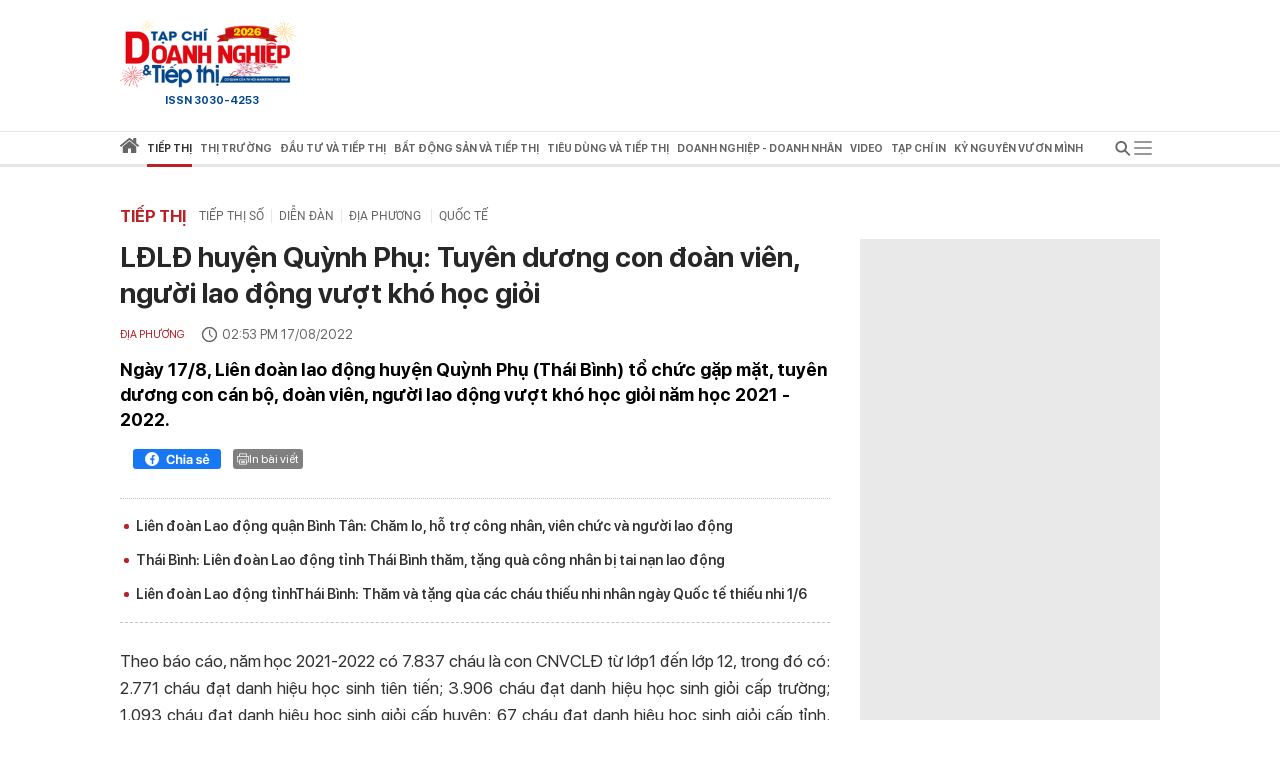

--- FILE ---
content_type: text/html; charset=utf-8
request_url: https://doanhnghieptiepthi.vn/tin-moi/trang-1.htm
body_size: 21982
content:
<!DOCTYPE html><html lang=vi><head><title>Tin t&#x1EE9;c h&#xF4;m nay, s&#x1EF1; ki&#x1EC7;n x&#xE3; h&#x1ED9;i, kinh t&#x1EBF; m&#x1EDB;i n&#xF3;ng nh&#x1EA5;t 24h - DNTT online</title><meta name=google-site-verification content=CTrOXHJXJLnjBKlk4JMHap_Pa_3R075LSBMz_bJO9ow><meta charset=utf-8><meta http-equiv=content-language content=vi><meta name=viewport content="width=device-width, initial-scale=1.0"><meta name=description content="Tin mới nhất hôm nay, cập nhật tin tức , tin nhanh 24h, sự kiện nóng trong ngày về xã hội, kinh tế, tiếp thị, doanh nghiệp, đời sống, sức khỏe, pháp luật.."><meta name=keywords content="tin tức,tin trong ngày,tin mới nhất,tin tức hôm nay,tin tức 24h,tin kinh tế,tin kinh doanh,doanh nghiệp,tiếp thị,giá vàng,giá bitcoin,chứng khoán,pháp luật,xã hội,đời sống"><meta name=news_keywords content="tin tức, tin trong ngày, tin mới nhất, tin tức hôm nay, tin tức 24h, tin kinh tế, tin kinh doanh, doanh nghiệp, tiếp thị, giá vàng, giá bitcoin, chứng khoán, pháp luật, xã hội, đời sống"><meta property=og:title content="Tin tức hôm nay, sự kiện xã hội, kinh tế mới nóng nhất 24h - Doanh nghiệp và Tiếp thị"><meta property=og:description content="Tin mới nhất hôm nay, cập nhật tin tức , tin nhanh 24h, sự kiện nóng trong ngày về xã hội, kinh tế, tiếp thị, doanh nghiệp, đời sống, sức khỏe, pháp luật.."><meta property=og:site_name content="Doanh nghiệp và Tiếp thị"><meta property=og:type content=article><meta property=og:url content="https://doanhnghieptiepthi.vn/"><meta property=og:image content=https://static.mediacdn.vn/doanhnghieptiepthi/images/Logo_TC_DNTT10052022.jpg><meta property=og:image:type content=image/png><meta property=og:image:width content=600><meta property=og:image:height content=315><link rel=canonical href="https://doanhnghieptiepthi.vn/"><script type=application/ld+json>{"@context":"http://schema.org","@type":"WebSite","name":"Tin tức h&#244;m nay, sự kiện x&#227; hội, kinh tế mới n&#243;ng nhất 24h","alternateName":"Tin mới nhất h&#244;m nay, cập nhật tin tức , tin nhanh 24h, sự kiện n&#243;ng trong ng&#224;y về x&#227; hội, kinh tế, tiếp thị, doanh nghiệp, đời sống, sức khỏe, ph&#225;p luật..","url":"https://doanhnghieptiepthi.vn"}</script><script type=application/ld+json>{"@context":"http://schema.org","@type":"Organization","name":"Doanh nghiệp và Tiếp thị","url":"https://doanhnghieptiepthi.vn","logo":"https://static.mediacdn.vn/thumb_w/60/doanhnghieptiepthi/images/Logo_TC_DNTT10052022.jpg","email":"mailto:info@doanhnghieptiepthi.vn","sameAs":["https://www.facebook.com/tapchidoanhnghieptiepthi"],"contactPoint":[{"@type":"ContactPoint","telephone":"+842466825543","contactType":"customer service"}],"address":{"@type":"PostalAddress","addressLocality":"Ba Đình","addressRegion":"Hà Nội","addressCountry":"Việt Nam","postalCode":"100000","streetAddress":"Tầng 5 số 34 phố Giang Văn Minh, phường Kim Mã, quận Ba Đình, Hà Nội"}}</script><meta http-equiv=x-dns-prefetch-control content=on><link rel=dns-prefetch href="https://static.mediacdn.vn/"><link rel=dns-prefetch href="https://dntt.mediacdn.vn/"><link rel=dns-prefetch href="https://videothumbs.mediacdn.vn/"><link rel=dns-prefetch href="https://videothumbs-ext.mediacdn.vn/"><meta http-equiv=audience content=General><style>.layout__row{display:flex;justify-content:space-between}.layout__right-col{width:300px;background:#e9e9e9;margin-left:30px}.layout__left-col{width:710px}.layout__title-name{padding:7px;height:58px;display:flex;align-items:center;font-weight:600;font-size:17px;line-height:22px;color:#272727;border-bottom:3px solid #e6e6e6;margin-bottom:20px}.layout__title-name span{font-weight:600;font-size:17px;line-height:22px;text-transform:uppercase;color:#bb2025;margin-right:15px}@font-face{font-family:"Roboto";src:url("https://static.mediacdn.vn/danviet/web_font/Roboto-Regular.woff2") format("woff2"),url("https://static.mediacdn.vn/danviet/web_font/Roboto-Regular.woff") format("woff"),url("https://static.mediacdn.vn/danviet/web_font/Roboto-Regular.ttf") format("truetype"),url("https://static.mediacdn.vn/danviet/web_font/Roboto-Regular.eot?#iefix") format("embedded-opentype"),url("https://static.mediacdn.vn/danviet/web_font/Roboto-Regular.svg") format("svg");font-weight:normal;font-style:normal;font-display:swap}@font-face{font-family:"SF";font-style:normal;font-weight:400;src:url("https://static.mediacdn.vn/doanhnghieptiepthi/fonts/SFProDisplay-Regular.woff2") format("woff2"),url("https://static.mediacdn.vn/doanhnghieptiepthi/fonts/SFProDisplay-Regular.woff") format("woff"),url("https://static.mediacdn.vn/doanhnghieptiepthi/fonts/SFProDisplay-Regular.ttf") format("truetype"),url("https://static.mediacdn.vn/doanhnghieptiepthi/fonts/SFProDisplay-Regular.eot?") format("embedded-opentype");font-display:swap}@font-face{font-family:"SFD-Medium";font-style:normal;font-weight:500;src:url("https://static.mediacdn.vn/doanhnghieptiepthi/fonts/SFProDisplay-Semibold.woff2") format("woff2"),url("https://static.mediacdn.vn/doanhnghieptiepthi/fonts/SFProDisplay-Semibold.woff") format("woff"),url("https://static.mediacdn.vn/doanhnghieptiepthi/fonts/SFProDisplay-Semibold.ttf") format("truetype"),url("https://static.mediacdn.vn/doanhnghieptiepthi/fonts/SFProDisplay-Semibold.eot?") format("embedded-opentype");font-display:swap}@font-face{font-family:"SF";font-style:normal;font-weight:500;src:url("https://static.mediacdn.vn/doanhnghieptiepthi/fonts/SFProDisplay-Semibold.woff2") format("woff2"),url("https://static.mediacdn.vn/doanhnghieptiepthi/fonts/SFProDisplay-Semibold.woff") format("woff"),url("https://static.mediacdn.vn/doanhnghieptiepthi/fonts/SFProDisplay-Semibold.ttf") format("truetype"),url("https://static.mediacdn.vn/doanhnghieptiepthi/fonts/SFProDisplay-Semibold.eot?") format("embedded-opentype");font-display:swap}@font-face{font-family:"SF";font-style:normal;font-weight:600;src:url("https://static.mediacdn.vn/doanhnghieptiepthi/fonts/SFProDisplay-Bold.woff2") format("woff2"),url("https://static.mediacdn.vn/doanhnghieptiepthi/fonts/SFProDisplay-Bold.woff") format("woff"),url("https://static.mediacdn.vn/doanhnghieptiepthi/fonts/SFProDisplay-Bold.ttf") format("truetype"),url("https://static.mediacdn.vn/doanhnghieptiepthi/fonts/SFProDisplay-Bold.eot?") format("embedded-opentype");font-display:swap}@font-face{font-family:"SFD-Bold";font-style:normal;font-weight:500;src:url("https://static.mediacdn.vn/doanhnghieptiepthi/fonts/SFProDisplay-Bold.woff2") format("woff2"),url("https://static.mediacdn.vn/doanhnghieptiepthi/fonts/SFProDisplay-Bold.woff") format("woff"),url("https://static.mediacdn.vn/doanhnghieptiepthi/fonts/SFProDisplay-Bold.ttf") format("truetype"),url("https://static.mediacdn.vn/doanhnghieptiepthi/fonts/SFProDisplay-Bold.eot?") format("embedded-opentype");font-display:swap}@font-face{font-family:"SFD-Regular";font-style:normal;font-weight:400;src:url("https://static.mediacdn.vn/doanhnghieptiepthi/fonts/SFProDisplay-Regular.woff2") format("woff2"),url("https://static.mediacdn.vn/doanhnghieptiepthi/fonts/SFProDisplay-Regular.woff") format("woff"),url("https://static.mediacdn.vn/doanhnghieptiepthi/fonts/SFProDisplay-Regular.ttf") format("truetype"),url("https://static.mediacdn.vn/doanhnghieptiepthi/fonts/SFProDisplay-Regular.eot?") format("embedded-opentype");font-display:swap}.clearfix:after{visibility:hidden;display:block;font-size:0;content:"";clear:both;height:0}body{font-family:"SF",Helvetica,Arial,sans-serif;font-style:normal;font-weight:normal;font-size:15px;line-height:21px;color:#666;margin:0;padding:0;background:rgba(255,255,255,.95);min-width:1070px}.container{width:1070px;margin:0 auto;padding:0 15px}*,::after,::before{box-sizing:border-box;margin:0;padding:0;text-rendering:optimizeLegibility;-webkit-font-smoothing:antialiased;-moz-osx-font-smoothing:grayscale}*:focus{outline:0}input[type=text]{padding:1px 2px}ul{padding:0;margin:0;list-style:none}a{text-decoration:none;color:#000}a:hover{text-decoration:none;opacity:.9}p{margin-top:0}img{width:100%;max-width:100%}.d-none{display:none!important}.d-block{display:block!important}.d-flex{display:flex}a,abbr,acronym,address,applet,article,aside,audio,b,big,blockquote,body,canvas,caption,center,cite,code,dd,del,details,dfn,div,dl,dt,em,embed,fieldset,figcaption,figure,footer,form,h1,h2,h3,h4,h5,h6,header,hgroup,html,i,iframe,img,ins,kbd,label,legend,li,mark,menu,nav,object,ol,output,p,pre,q,ruby,s,samp,section,small,span,strike,strong,sub,summary,sup,table,tbody,td,tfoot,th,thead,time,tr,tt,u,ul,var,video{margin:0;padding:0;border:0}.btn-collapse .icon{-moz-transition:all .3s ease;-webkit-transition:all .3s ease;-o-transition:all .3s ease;transition:all .3s ease}.btn-collapse.open .icon{transform:rotate(90deg)}.ml-5{margin-left:5px}.mr-5{margin-right:5px}.m-0{margin:0}.mt-24{margin-top:24px}.mb-24{margin-bottom:24px}.mb-10{margin-bottom:10px}.w710{width:710px!important}.w810{width:810px!important}.img-circle{border-radius:50%;overflow:hidden;width:100%;height:100%;display:block}#loading-stream{max-width:100%;margin-bottom:25px;display:block}.fblw-timeline-item{background:#fff}.fblwtia-mask{background:#fff;position:absolute;-webkit-box-sizing:border-box;-moz-box-sizing:border-box;box-sizing:border-box;height:10px}.fblwtia-title-line{right:0;left:39%;top:0;height:20px;width:3%}.fblwtia-front-mask{height:10px;left:39%;width:3%}.fblwtia-title-mask-1{top:30px}.fblwtia-front-mask-2{top:70px;height:15px}.fblwtia-front-mask-3{top:105px}.fblwtia-front-mask-4{top:125px}.fblwtia-sepline-sapo{left:39%;right:0}.fblwtia-sepline-sapo-0{top:20px}.fblwtia-sepline-sapo-1{top:50px;height:20px}.fblwtia-sepline-sapo-2{top:85px;height:20px}.fblwtia-sepline-sapo-3{top:115px}.fblwtia-sepline-sapo-4{top:135px;height:50px}.fblwtia-sapo-line{right:0}.fblwtia-sapo-line-2{top:70px;left:55%;height:15px}.fblwtia-sapo-line-3{top:105px;left:95%}.fblwtia-sapo-line-4{top:125px;left:85%;height:10px}.fblwti-animated{animation-duration:1.5s;animation-fill-mode:forwards;animation-iteration-count:infinite;animation-name:placeHolderShimmer;animation-timing-function:linear;background:#f6f7f8;background:linear-gradient(to right,#eee 8%,#ddd 18%,#eee 33%);background-size:800px 200px;height:110px;position:relative}@-webkit-keyframes placeHolderShimmer{0%{background-position:-800px 0}100%{background-position:800px 0}}.fblwti-animated{height:172px}.fblwtia-sapo-line-0{top:0;left:98%;height:20px}.fblwtia-sapo-line-1{top:30px;left:85%;height:20px}.home__doted-bd{border-top:1px dashed #c4c4c4;border-bottom:1px dashed #c4c4c4;height:7px;overflow:hidden}.home__doted-bd:before{border-bottom:1px dashed #c4c4c4;display:block;width:100%;height:1px;content:"";margin-top:1px;margin-left:-2px}.home__doted-bd:after{border-bottom:1px dashed #c4c4c4;display:block;width:calc(100% - 2px);height:1px;content:"";margin-top:1px;margin-left:1px;margin-bottom:1px}.kbwcli-iframe{width:100%;min-height:394px;background:#000;position:relative;overflow:hidden}.video__sticky .VCSortableInPreviewMode[type=VideoStream]{max-height:400px}.VCSortableInPreviewMode[type=VideoStream] .AfPlayer,.VCSortableInPreviewMode[type=VideoStream] .BetaAfPlayer,.VCSortableInPreviewMode[type=VideoStream] .videoNewsPlayer{padding-top:56.26%!important;height:0!important}.content-search{margin-top:25px}.paging{width:100%;background:#ddd;float:right;padding:10px 0;text-align:right;margin-bottom:30px}div.paging a{padding:5px;color:#000;font-size:12px;text-decoration:none;font-weight:bold;font:500 13px SF}div.paging .active{color:#c30204;padding:0 4px;font-weight:bold!important}#back-to-top{background:url("https://static.mediacdn.vn/doanhnghieptiepthi/images/toTop.png") no-repeat scroll 0 0 transparent;right:30px;bottom:30px;display:block;background-size:44px!important;height:46px;opacity:.5;position:fixed;text-indent:-99999px;width:46px;cursor:pointer;z-index:9999;display:none}.loading__animation{animation-duration:1.5s;animation-fill-mode:forwards;animation-iteration-count:infinite;animation-name:placeHolderShimmer;animation-timing-function:linear;background:#f6f7f8;background:linear-gradient(to right,#eee 8%,#ddd 18%,#eee 33%);background-size:800px 200px;position:relative}.loading__video-image{display:block;height:138px;margin-bottom:12px;width:239px}.loading__title{height:12px;width:100%;margin-bottom:4px}.loading__sub-title{height:12px;width:50%;margin-bottom:15px}.loading__btitle{height:16px}.icon{display:inline-block}.icon.icon-lightning{width:10px;height:15px;fill:none;stroke:#fff}@charset "UTF-8";.box__sticky-big{width:482px;padding:0 15px;border-left:1px solid #e6e6e6;border-right:1px solid #e6e6e6;padding-bottom:15px}.box__category{font-family:Roboto;font-style:normal;font-weight:normal;font-size:11px;line-height:13px;text-transform:uppercase;color:#bb2025;display:block;margin-bottom:10px}.box__sticky-image{width:452px;height:283px;display:block;margin-bottom:12px}.box__sticky-image img{object-fit:cover;width:100%;height:100%}.box__sticky-title{font-weight:600;font-size:24px;line-height:30px;color:#272727;margin-bottom:12px;display:block}.box__des{font-family:Roboto;font-style:normal;font-weight:normal;font-size:13px;line-height:19px;color:#666;margin:0}.box__sub-title{font-weight:600;font-size:20px;line-height:26px;color:#272727;margin-bottom:12px;display:block}.box__sub-title span{display:inline-flex;vertical-align:middle}.box__sub-flex{display:flex}.box__sub-image{width:100px;height:100px;margin-left:12px}.box__sub-image img{object-fit:cover;width:100%;height:100%}.box__sub-content{width:calc(100% - 112px)}.box__sub-item{padding-bottom:20px;margin-bottom:20px;border-bottom:1px solid #e6e6e6}.box__sub-item:last-child{margin:0;padding:0;border:0}.box__title-group{width:100%;display:flex;justify-content:flex-start;align-items:center;border-bottom:1px dotted #ff000052;padding:12px 0;margin-bottom:24px}.box__title-group-name{margin:0;font-size:20px;line-height:24px;text-transform:uppercase;color:#bb2025;font-weight:bold;margin-right:6px}.box__title-group-name a{margin:0;font-size:20px;line-height:24px;text-transform:uppercase;color:#bb2025;font-weight:bold;white-space:nowrap}.box__tg-nav h1{display:inline-block}.box__tg-nav h1 a{color:#bb2025;font-weight:600}.box__tg-nav a{font-family:Roboto;font-style:normal;font-weight:normal;font-size:12px;line-height:14px;text-transform:uppercase;color:#666;padding:0 7px;border-right:1px solid #e6e6e6;white-space:nowrap}.box__tg-nav a.end{border:0;padding-right:0}.box__group-item-col{display:flex;flex-wrap:wrap;justify-content:space-between}.box__item-col{width:218px;margin-bottom:24px}.box__ic-image{width:100%;height:136px;display:block;margin-bottom:12px}.box__ic-image img{object-fit:cover;width:100%;height:100%}.box__ic-title{color:#272727;display:block;font:500 16px/22px SF}.box__ic-title span{display:inline-flex;vertical-align:middle}.box__group-item-row{margin-bottom:24px;margin-top:24px}.box__item-row{border-bottom:1px solid #e6e6e6;padding-bottom:24px;margin-bottom:24px;display:flex}.box__item-row:last-child{border:0;padding:0}.box__ir-image{width:260px;height:163px;margin-right:20px}.box__ir-image img{object-fit:cover;width:100%;height:100%}.box__ir-content{width:calc(100% - 280px)}.box__ir-title{font-weight:600;font-size:20px;line-height:26px;color:#272727;display:block;margin-bottom:10px}.box__ir-title span{display:inline-flex;vertical-align:middle}.box__viewmore{padding:8px 12px;background:#bb2025;border-radius:4px;font-size:14px;line-height:17px;color:#fff;margin:0 auto;display:flex;align-items:center;width:110px;justify-content:center}.box__viewmore-row{text-align:center;width:100%}.box__video-list{width:calc(100% - 520px);display:flex;flex-wrap:wrap;justify-content:space-between}.box__video-item{width:220px;margin-bottom:30px}.box__video-image{display:block;position:relative;height:138px;margin-bottom:12px}.box__video-image img{width:100%;height:100%;object-fit:cover}.box__video-image:before{position:absolute;left:0;top:0;width:100%;height:100%;background:rgba(0,0,0,.3);content:'';z-index:2}.box__icon-video{display:inline-block;position:absolute;top:45px;left:86px;z-index:3}.box__time-video{position:absolute;right:12px;bottom:10px;padding:3px 9px;background:#333;font-weight:500;font-size:13px;line-height:16px;color:#fff;z-index:3}.box__video-name{font-weight:500;font-size:15px;line-height:20px;color:#272727}.box__hotnews{padding-bottom:30px}.box__hn-flex{display:flex}.box__hn-big{width:467px;padding-right:15px;border-right:1px solid #e6e6e6}.box__hn-big .box__sticky-big{padding-left:0;border-left:0;width:100%;padding-bottom:15px;border:0}.box__hn-list{padding-left:15px}.box__hn-item{width:228px;border-bottom:1px solid #e6e6e6;padding:20px 0}.box__hn-item:first-child{padding-top:0}.box__hn-item:last-child{border:0}.box__hn-image{width:228px;height:143px;display:block;margin-bottom:12px}.box__hn-image img{width:100%;height:100%;object-fit:cover}.box__hn-title{font-weight:600;font-size:18px;line-height:23px;color:#272727}.box__hn-small-title{font-weight:500;font-size:16px;line-height:22px;color:#666}.box__group-col-news{border-bottom:3px solid #e6e6e6}.box__gir-title{font-weight:600;font-size:17px;line-height:22px;text-transform:uppercase;color:#666;margin:16px 0 14px}.box__gir-title span{display:inline-flex;vertical-align:middle}.box__list-item{display:flex;justify-content:space-between;flex-wrap:wrap}.box__video{width:239px;margin-bottom:30px}.box__video .box__icon-video{left:96px}.box__video.is-nowplaying{opacity:.8}.box__video.is-nowplaying .box__video-image:after{content:"Đang xem";bottom:9px;left:5px;position:absolute;padding:2px 6px 3px;background:#f31313;font-weight:500;font-size:13px;line-height:18px;color:#fff}.box__title-group-name-detail{font-weight:600;font-size:17px;line-height:22px;text-transform:uppercase;color:#bb2025}.box__pagecate{font-size:16px;line-height:24px;text-transform:uppercase;color:#bb2025;font-weight:bold;white-space:nowrap}.header__logo{width:184px}.header__main{z-index:500;position:relative;background-color:#fff}.header__flex{padding:20px 0;display:flex;align-items:center;justify-content:space-between}.header__hot-tag{display:none;align-items:center}.header__hot-tag .icon{display:inline-flex!important}.header__list-tag{margin-left:10px}.header__list-tag .icon{vertical-align:middle;display:inline-flex;margin-right:10px}.header__list-tag a{margin-right:15px;padding:7px 12px;background:#f6f6f6;border-radius:16px;font-size:14px;line-height:17px;color:#666}.header__list-tag a:before{content:"#";display:inline-block}.header__nav{border-top:1px solid #e6e6e6;border-bottom:3px solid #e6e6e6}.header__nav.sticky{position:fixed;top:0;width:100%;background:#fff;z-index:99}.header__nav-flex{display:flex;align-items:center;justify-content:space-between}.header__nav-menu ul{display:flex;align-items:center}.header__nav-menu ul li{padding:0 10px}.header__nav-menu ul li:first-child{padding-left:0}.header__nav-menu ul li.active .header__menu-lv{border-color:#bb2025;color:#333}.header__nav-menu ul li.active .header__menu-lv>a{color:#333}.header__nav-menu ul li.active .icon svg{fill:#bb2025}.header__nav-menu ul li.active .icon svg path{fill:#bb2025}.header__nav-menu ul li:hover .header__menu-lv{border-color:#bb2025;color:#333}.header__nav-menu ul li .header__menu-lv{padding:7px 0;display:flex;align-items:center;font-weight:600;font-size:14px;line-height:17px;text-transform:uppercase;color:#666;border-bottom:3px solid transparent;margin-bottom:-3px;height:35px;position:relative;cursor:pointer;white-space:nowrap}.header__nav-menu ul li .header__menu-lv h1 a{line-height:28px;font-size:14px}.header__nav-menu ul li .header__menu-lv a{font-weight:600;color:#666}.header__nav-menu ul li .header__menu-lv span{font-weight:600}.header__nav-menu ul li .header__menu-lv:hover .header__sub-menu{opacity:1;visibility:visible;top:calc(100% + 3px)}.header__sub-menu{position:absolute;left:0;min-width:150px;background:#f6f6f6;top:35px;padding:0 12px;z-index:9;transition-duration:200ms;transition-property:opacity,top,visible;transition-timing-function:cubic-bezier(.7,1,.7,1);opacity:0;visibility:hidden;top:calc(100% + 20px)}.header__sub-menu a{font-weight:500;font-size:12px;line-height:18px;color:#555;display:block;text-transform:initial;padding:6px 0;border-bottom:1px solid #e6e6e6}.header__bg-openmenu{visibility:hidden;opacity:0;transition:visibility 0s,opacity .5s linear;position:fixed;top:0;left:0;width:100%;height:100%;background-color:rgba(0,0,0,.25)}.header__nav-bar{display:flex;position:relative;align-items:center;justify-content:center;cursor:pointer}.header__nav-bar>span{width:34px;height:32px;align-items:center;justify-content:center}.header__nav-bar .icon-bar{display:flex;-webkit-transition:all .3s ease 0s;-khtml-transition:all .3s ease 0s;-moz-transition:all .3s ease 0s;-ms-transition:all .3s ease 0s;-o-transition:all .3s ease 0s;transition:all .3s ease 0s}.header__nav-bar .icon-close{display:none;-webkit-transition:all .3s ease 0s;-khtml-transition:all .3s ease 0s;-moz-transition:all .3s ease 0s;-ms-transition:all .3s ease 0s;-o-transition:all .3s ease 0s;transition:all .3s ease 0s}.header__nav-bar.active{background:#bb2025;justify-content:center}.header__nav-bar.active .icon-bar{display:none}.header__nav-bar.active .icon-close{display:flex}.header__nav-bar.active .header__mega-menu{max-height:500px}.header__mega-menu{position:absolute;top:32px;width:1040px;right:0;background:#fff;box-shadow:0 4px 12px rgba(0,0,0,.2);max-height:0;overflow:hidden;z-index:9;-webkit-transition:all .3s ease 0s;-khtml-transition:all .3s ease 0s;-moz-transition:all .3s ease 0s;-ms-transition:all .3s ease 0s;-o-transition:all .3s ease 0s;transition:all .3s ease 0s;z-index:99}.header__mage-padding{border-top:3px solid #bb2025;padding:20px}.header__list-category{display:flex;justify-content:space-between;padding-bottom:30px;border-bottom:1px solid #e6e6e6}.header__category{margin-right:30px}.header__category:last-child{margin-right:0}.header__category-name{font-weight:600;font-size:14px;line-height:17px;text-transform:uppercase;color:#bb2025;display:block;margin-bottom:6px}.header__category-folder a{font-weight:500;font-size:12px;line-height:18px;color:#555;display:block;margin-bottom:6px}.header__category-type{margin-top:16px;display:flex}.header__category-type a{margin-right:60px;display:flex;align-items:center;font-weight:500;font-size:14px;line-height:17px;text-transform:uppercase;color:#555}.header__nav-menu{flex-grow:1;display:flex;align-items:center;max-width:calc(100% - 40px)}.header__search{display:flex;align-items:center;margin-left:8px;margin-right:10px;position:relative;-webkit-transition:all .3s ease 0s;-khtml-transition:all .3s ease 0s;-moz-transition:all .3s ease 0s;-ms-transition:all .3s ease 0s;-o-transition:all .3s ease 0s;transition:all .3s ease 0s}.header__search:hover input{max-width:100%;width:100%;background:#f6f6f6}.header__search input{background:#f6f6f6;border-radius:25px;border:0;padding:6px 11px;padding-right:35px;max-width:0;background:0;-webkit-transition:all .3s ease 0s;-khtml-transition:all .3s ease 0s;-moz-transition:all .3s ease 0s;-ms-transition:all .3s ease 0s;-o-transition:all .3s ease 0s;transition:all .3s ease 0s;width:100%;outline:0}.header__search input:focus{max-width:100%;background:#f6f6f6}.header__search .btn-search{position:absolute;top:6px;right:10px;-webkit-transition:all .3s ease 0s;-khtml-transition:all .3s ease 0s;-moz-transition:all .3s ease 0s;-ms-transition:all .3s ease 0s;-o-transition:all .3s ease 0s;transition:all .3s ease 0s}.show-menu .header__bg-openmenu{visibility:visible;opacity:1}.vccorp-footer-logo{background-image:url(https://static.mediacdn.vn/common/images/vccorp-skt.png);background-size:contain;background-position:0;background-repeat:no-repeat;width:80px;height:39px;display:block}.footer__nav{height:40px;background:#e6e6e6;align-items:center;display:flex}.footer__menu ul{display:flex}.footer__menu ul a{margin-right:28px;font-weight:600;font-size:14px;line-height:17px;text-transform:uppercase;color:#666;display:flex}.footer__flex-content{display:flex;padding:30px 0 0 0}.footer__logo{width:155px;margin-right:20px}.footer__col{width:430px;padding:0 18px;border-right:1px dashed #e6e6e6}.footer__col:last-child{border:0}.footer__name{font-weight:600;font-size:13px;line-height:20px;text-transform:uppercase;color:#333}.footer__text{font-size:13px;line-height:24px;margin-bottom:0}.footer__text span{color:#333;font-weight:600}.footer__content{background:#f6f6f6}</style><style>@media (max-width:1200px){body{max-width:100%;min-width:inherit}.container{max-width:100%}.header__search:hover input{min-width:100px}.box__item-col{width:32%}.box__video-item{width:49%}.footer__menu ul a{white-space:nowrap}.footer__menu{overflow:auto}.header__nav-menu{overflow-x:auto;overflow-y:hidden}.header__mega-menu{max-width:94vw}.home__gci-item{max-width:48%}.layout__right-col{margin-left:15px}.layout__left-col{width:calc(100% - 315px)}.layout__left-col{width:calc(100% - 315px)}.box__hn-big{width:calc(100% - 220px)}.box__hn-list{padding-left:15px;width:220px}.box__hn-big .box__sticky-big{padding-right:0}.box__sticky-image,.box__hn-image,.box__hn-item{max-width:100%}.bottom-container .sizeL{max-width:100%}.newspaper-stream .timeline .item .box-img .img img{height:auto}.home__gc-nav a{padding:0 4px !important;white-space:nowrap}.home__video{padding:15px 15px 30px}.home__emagazine .col-right{padding-right:10px}.home__gci-has-image{width:calc(100% - 225px)}}@media (max-width:980px){#zone-kcyh9i82{max-width:100%;overflow:hidden}.video__sticky-flex{flex-wrap:wrap}.video__sticky-frame,.video__sticky-info{width:100% !important}.box__video{width:24%}.home__gc-flex{flex-wrap:wrap}.home__gci-has-image{width:calc(100% - 185px);margin-right:15px}.home__gci-list{width:25%}}@media (max-width:820px){.home__news-sticky{flex-wrap:wrap}.box__sticky-big{width:calc(100% - 243px);padding-right:0;border-right:none}.box__sticky-image{width:100%}.home__news-item-sub-sticky{width:100% !important;padding-left:0 !important;margin-top:30px}.layout__left-col{width:calc(100% - 315px)}.home__emagazine{flex-wrap:wrap}.home__emagazine{flex-wrap:wrap}.home__emagazine .col-right,.home__emagazine .col-left{width:100% !important}.box__video-item,.home__gci-list{width:100% !important}.home__gci-has-image{width:100% !important;margin:0 0 30px 0}.home__gci-item{width:48%}.layout__right-col{margin-left:15px}.box__ic-title{font-size:14px;line-height:20px}.box__video-list{max-height:470px;overflow:auto}.box__hn-flex{flex-wrap:wrap}.box__hn-big,.box__hn-list{width:100%;padding-left:0;border-right:none}.box__hn-list{margin-top:15px}.box__hn-item{width:100%;display:flex;gap:16px}.box__hn-item h3,.box__hn-title{flex:1}.box__ir-content{width:calc(100% - 240px)}.box__ir-image{width:220px}.home__gci-image{width:auto}.home__video-list .box__video-item:nth-child(3){margin-bottom:30px}}.header__nav-menu ul li .header__menu-lv{font-size:10.5px !important}.header__nav-menu{max-width:calc(100% - 34px)}.main-page{position:relative}</style><style>.list__container{padding-bottom:50px}.list__title-page{font-size:30px;line-height:36px;color:#bb2025;text-align:center;margin:24px 30px;font-weight:600}.list__list-item{display:flex;flex-wrap:wrap;justify-content:space-between}.list__list-item .border-clear{width:100%;border-bottom:1px solid #e6e6e6;margin-bottom:30px}.list__list-item .item{width:328px;margin-bottom:30px}.list__list-item .item .item-image{height:206px;margin-bottom:12px;display:block}.list__list-item .item .item-image img{object-fit:cover;width:100%;height:100%}.list__list-item .item .item-title{font-weight:600;font-size:20px;line-height:26px;color:#272727;margin-bottom:10px;display:block}.list__list-item .item .item-des{font-family:Roboto;font-style:normal;font-weight:normal;font-size:13px;line-height:19px;color:#666}.list__title-name{padding:7px;height:58px;display:flex;align-items:center;font-weight:600;font-size:17px;line-height:22px;color:#272727;border-bottom:3px solid #e6e6e6;margin-bottom:20px}.list__title-name span{font-weight:600;font-size:17px;line-height:22px;text-transform:uppercase;color:#bb2025;margin-right:15px}.newspaper-body{padding:20px 0 40px}.newspaper-stream{background:#f4f4f4;padding:35px 30px}.newspaper-stream .timeline{display:flex;flex-wrap:wrap;margin:0 -14px}.newspaper-stream .timeline .item{width:25%;padding:0 14px;margin-bottom:40px;border-bottom:none;display:block}.newspaper-stream .timeline .item .box-img{position:relative}.newspaper-stream .timeline .item .box-img:hover .btnDownload{display:block}.newspaper-stream .timeline .item .box-img:hover img{filter:brightness(50%);transition:all .2s linear}.newspaper-stream .timeline .item .box-img .img{width:224px}.newspaper-stream .timeline .item .box-img .img img{height:308px}.newspaper-stream .timeline .item .box-img .btnDownload{position:absolute;padding:5px 10px;background:#25408f;color:#fff;border-radius:3px;left:50%;top:50%;transform:translate(-50%,-50%);display:none}.newspaper-stream .timeline .item .title{font-weight:bold;font-size:18px;line-height:25px;text-transform:uppercase;color:#333;margin-top:8px;display:-webkit-box;-webkit-line-clamp:3;overflow:hidden;text-overflow:ellipsis;-webkit-box-orient:vertical}.newspaper-stream .timeline .item .timenew{font-size:16px;line-height:32px;text-transform:uppercase;color:#999}.form-search{display:flex;margin-bottom:35px}.form-search label{color:#666;font:500 normal 15px/32px Roboto}.form-search select{width:180px;height:32px;background:#fff;border:1px solid #e4e4e4;border-radius:3px;font-family:Roboto;text-transform:uppercase;color:#999;font:normal normal 14px/32px Roboto;padding:0 12px}.form-search .btn-search{background:#25408f;border-radius:3px;color:#fff;font:500 normal 15px/32px Roboto;width:93px;text-align:center;border:none}.form-search label+select{margin-left:10px}.form-search select+label{margin-left:62px}.form-search select+.btn-search{margin-left:59px}</style><style>.header__nav-menu ul li .header__menu-lv{font-size:12px}.header__nav-menu ul li{padding:0 4px}</style><meta name=copyright content="Doanh nghiệp và Tiếp thị"><meta name=author content="Doanh nghiệp và Tiếp thị"><meta name=resource-type content=Document><meta name=distribution content=Global><meta name=revisit-after content="1 days"><meta name=csrf-token content=45q28JM6f5eTsk275eD8p4jKIP0zMrM9QWkpljOw><link rel="shortcut icon" href=https://static.mediacdn.vn/doanhnghieptiepthi/images/icon.png><meta name=GENERATOR content=https://doanhnghieptiepthi.vn><meta name=robots content="index, follow, archive"><input type=hidden name=hdZoneId id=hdZoneId value=0> <input type=hidden name=hdZoneUrl id=hdZoneUrl value=tin-moi> <input type=hidden name=hdPageIndex id=hdPageIndex value=1><link rel=preload href=https://static.mediacdn.vn/danviet/web_font/Roboto-Regular.woff2 as=font type=font/woff2 crossorigin><link rel=preload href=https://static.mediacdn.vn/doanhnghieptiepthi/fonts/SFProDisplay-Bold.woff2 as=font type=font/woff2 crossorigin><link rel=preload href=https://static.mediacdn.vn/doanhnghieptiepthi/fonts/SFProDisplay-Regular.woff2 as=font type=font/woff2 crossorigin><link rel=preload href=https://static.mediacdn.vn/doanhnghieptiepthi/fonts/SFProDisplay-Semibold.woff2 as=font type=font/woff2 crossorigin><script>function getMeta(t){let e=document.getElementsByTagName("meta");for(let n=0;n<e.length;n++)if(e[n].getAttribute("name")===t)return e[n].getAttribute("content");return""}
function loadJsAsync(jsLink,callback,callbackEr,id){var scriptEl=document.createElement("script");scriptEl.type="text/javascript";scriptEl.async=true;if(typeof callback=="function"){scriptEl.onreadystatechange=scriptEl.onload=function(){callback();};}
scriptEl.src=jsLink;if(typeof callbackEr!="undefined"){scriptEl.setAttribute('onerror',callbackEr);}
if(id){scriptEl.setAttribute('id',id);}
if(scriptEl){var _scripts=document.getElementsByTagName("script");var checkappend=false;for(var i=0;i<_scripts.length;i++){if(_scripts[i].src==jsLink)
checkappend=true}
if(!checkappend){var head=document.getElementsByTagName('head')[0];head.appendChild(scriptEl);}}}
var hdUserAgent=getMeta("uc:useragent");var isNotAllow3rd=hdUserAgent.includes("not-allow-ads");</script><script>if(!isNotAllow3rd){loadJsAsync('https://media1.admicro.vn/core/adm_tracking.js')}</script><script>if(!isNotAllow3rd){(function(w,c,d){w['_admwbqAnalyticsObject']=c;w[d]=w[d]||[];w[c]=w[c]||function(){(w[d]=w[d]||[]).push(arguments);};w[c].t=1*new Date();var a=document.createElement("script");a.type="text/javascript";a.async=!0;a.src="//static.trunkpkg.com/core/wbqevent.js";var b=document.getElementsByTagName("script")[0];b.parentNode.insertBefore(a,b);})(window,'_admwbq','_admwbq_q');}</script><script>var _ADM_Channel='%2ftin-moi%2f';</script><script>var pageSettings={DomainAPI:"",Domain:"https://doanhnghieptiepthi.vn",sharefbApiDomain:"https://sharefb.cnnd.vn",videoplayer:"https://vcplayer.mediacdn.vn",VideoToken:"[base64]",ajaxDomain:"https://utils3.cnnd.vn"}</script><script>var arfAsync=arfAsync||[];</script><script>if(!isNotAllow3rd){loadJsAsync('https://media1.admicro.vn/cms/Arf.min.js','','window.arferrorload=true','arf-core-js')}</script><script>if(!isNotAllow3rd){(function(a,b,d,c,e){a[c]=a[c]||[];a[c].push({"atm.start":(new Date).getTime(),event:"atm.js"});a=b.getElementsByTagName(d)[0];b=b.createElement(d);b.async=!0;b.src="//deqik.com/tag/corejs/"+e+".js";a.parentNode.insertBefore(b,a)})(window,document,"script","atmDataLayer","ATM3YOI6FILHI");}</script><script>window.dataLayer=window.dataLayer||[];function gtag(){dataLayer.push(arguments);}
if(!isNotAllow3rd){loadJsAsync('https://www.googletagmanager.com/gtag/js?id=G-9T9PZJTBH4');gtag('js',new Date());gtag('config','G-9T9PZJTBH4');}</script><script>if(!isNotAllow3rd){loadJsAsync('https://media1.admicro.vn/cms/Arf.min.js','','window.arferrorload=true','arf-core-js')
loadJsAsync('https://static.amcdn.vn/tka/cdn.js')}</script><script>var arfAsync=arfAsync||[];</script><body><input hidden id=checkHome> <input hidden value=#headermenu_ id=active_url><div class=header__main><div class=header__top><div class=container><div class=header__flex><div class=header__logo><a href="/" title="Tạp chí Doanh nghiệp và Tiếp thị" style=display:flex> <img loading=lazy src=https://static.mediacdn.vn/zoom/368_140/doanhnghieptiepthi/images/dntt_logotet2026.png alt="Tạp chí Doanh nghiệp và Tiếp thị" width=184 height=70> </a> <span class=title-issn> ISSN 3030-4253 </span></div><div class=cnnd-box><zone id=kw38v2oz></zone><script>if(!isNotAllow3rd){arfAsync.push("kw38v2oz");}</script></div></div></div></div><div class=header__nav><div class=container><div class=header__nav-flex><div class=header__nav-menu><ul><li><a href="/" title="trang chủ"><div class=header__menu-lv><span class=icon> <svg width=19 height=15 viewBox="0 0 19 15" fill=none xmlns=http://www.w3.org/2000/svg><path d="M16.2881 8.63991V14.2518C16.2881 14.4544 16.2135 14.6298 16.0642 14.7779C15.915 14.926 15.7382 15 15.5339 15H11.0085V10.5105H7.99152V15H3.46609C3.26182 15 3.08504 14.926 2.93577 14.7779C2.78649 14.6298 2.71185 14.4544 2.71185 14.2518V8.63991C2.71185 8.63211 2.71382 8.62042 2.71775 8.60483C2.72167 8.58924 2.72364 8.57755 2.72364 8.56976L9.5 3.02806L16.2764 8.56976C16.2842 8.58535 16.2881 8.60873 16.2881 8.63991ZM18.9162 7.8332L18.1855 8.69836C18.1227 8.76851 18.0402 8.81138 17.938 8.82697H17.9027C17.8006 8.82697 17.7181 8.79969 17.6552 8.74513L9.5 1.99922L1.3448 8.74513C1.25052 8.80748 1.15624 8.83476 1.06196 8.82697C0.959821 8.81138 0.877326 8.76851 0.814473 8.69836L0.0838043 7.8332C0.0209511 7.75526 -0.00654721 7.66368 0.00130944 7.55846C0.00916609 7.45323 0.0523777 7.36945 0.130944 7.30709L8.60434 0.303975C8.85575 0.101325 9.15431 0 9.5 0C9.84569 0 10.1442 0.101325 10.3957 0.303975L13.2712 2.68901V0.409197C13.2712 0.300078 13.3065 0.210444 13.3773 0.140296C13.448 0.0701481 13.5383 0.035074 13.6483 0.035074H15.911C16.021 0.035074 16.1114 0.0701481 16.1821 0.140296C16.2528 0.210444 16.2881 0.300078 16.2881 0.409197V5.17927L18.8691 7.30709C18.9476 7.36945 18.9908 7.45323 18.9987 7.55846C19.0065 7.66368 18.979 7.75526 18.9162 7.8332Z" fill=#666666></path></svg> </span></div></a><li id=headermenu_tiep-thi><div class=header__menu-lv><a href=/tiep-thi.htm title="Tiếp thị">Tiếp thị</a><div class=header__sub-menu><a href=/tiep-thi/tiep-thi-so.htm title="Tiếp thị số"> Ti&#x1EBF;p th&#x1ECB; s&#x1ED1; </a> <a href=/tiep-thi/dien-dan.htm title="Diễn đàn"> Di&#x1EC5;n &#x111;&#xE0;n </a> <a href=/tiep-thi/dia-phuong.htm title="Địa phương "> &#x110;&#x1ECB;a ph&#x1B0;&#x1A1;ng </a> <a href=/tiep-thi/quoc-te.htm title="Quốc tế"> Qu&#x1ED1;c t&#x1EBF; </a></div></div><li id=headermenu_thi-truong><div class=header__menu-lv><a href=/thi-truong.htm title="Thị trường"> <span>Thị trường</span> </a><div class=header__sub-menu><a href=/thi-truong/nhip-dap-thi-truong.htm title="Nhịp đập thị trường"> Nh&#x1ECB;p &#x111;&#x1EAD;p th&#x1ECB; tr&#x1B0;&#x1EDD;ng </a> <a href=/thi-truong/thi-truong-tieu-dung.htm title="Thị trường tiêu dùng"> Th&#x1ECB; tr&#x1B0;&#x1EDD;ng ti&#xEA;u d&#xF9;ng </a> <a href=/thi-truong/xuat-nhap-khau.htm title="Xuất nhập khẩu"> Xu&#x1EA5;t nh&#x1EAD;p kh&#x1EA9;u </a></div></div><li id=headermenu_dau-tu-va-tiep-thi><div class=header__menu-lv><a href=/dau-tu-va-tiep-thi.htm title="Đầu tư và Tiếp thị"> <span>Đầu tư và Tiếp thị</span> </a><div class=header__sub-menu><a href=/dau-tu-va-tiep-thi/kinh-doanh.htm title="Kinh doanh"> Kinh doanh </a> <a href=/dau-tu-va-tiep-thi/tai-chinh-dau-tu.htm title="Tài chính - Đầu tư"> T&#xE0;i ch&#xED;nh - &#x110;&#x1EA7;u t&#x1B0; </a> <a href=/dau-tu-va-tiep-thi/ngan-hang.htm title="Ngân hàng"> Ng&#xE2;n h&#xE0;ng </a> <a href=/dau-tu-va-tiep-thi/chung-khoan.htm title="Chứng khoán"> Ch&#x1EE9;ng kho&#xE1;n </a> <a href=/dau-tu-va-tiep-thi/chinh-sach.htm title="Chính sách"> Ch&#xED;nh s&#xE1;ch </a></div></div><li id=headermenu_bat-dong-san-va-tiep-thi><div class=header__menu-lv><a href=/bat-dong-san-va-tiep-thi.htm title="Bất động sản và Tiếp thị"> <span>Bất động sản và Tiếp thị</span> </a><div class=header__sub-menu><a href=/bat-dong-san-va-tiep-thi/nhip-cau-bds.htm title="Nhịp cầu BĐS"> Nh&#x1ECB;p c&#x1EA7;u B&#x110;S </a> <a href=/bat-dong-san-va-tiep-thi/du-an.htm title="Dự án"> D&#x1EF1; &#xE1;n </a> <a href=/bat-dong-san-va-tiep-thi/tu-van.htm title="Tư vấn"> T&#x1B0; v&#x1EA5;n </a></div></div><li id=headermenu_tieu-dung-va-tiep-thi><div class=header__menu-lv><a href=/tieu-dung-va-tiep-thi.htm title="Tiêu dùng và Tiếp thị"> <span>Tiêu dùng và Tiếp thị</span> </a><div class=header__sub-menu><a href=/tieu-dung-va-tiep-thi/san-pham-dich-vu.htm title="Sản phẩm - Dịch vụ"> S&#x1EA3;n ph&#x1EA9;m - D&#x1ECB;ch v&#x1EE5; </a> <a href=/tieu-dung-va-tiep-thi/bao-ve-nguoi-tieu-dung.htm title="Bảo vệ người tiêu dùng "> B&#x1EA3;o v&#x1EC7; ng&#x1B0;&#x1EDD;i ti&#xEA;u d&#xF9;ng </a> <a href=/tieu-dung-va-tiep-thi/tu-van-tieu-dung.htm title="Tư vấn Tiêu dùng"> T&#x1B0; v&#x1EA5;n Ti&#xEA;u d&#xF9;ng </a></div></div><li id=headermenu_doanh-nghiep-doanh-nhan><div class=header__menu-lv><a href=/doanh-nghiep-doanh-nhan.htm title="Doanh nghiệp - Doanh nhân "> <span>Doanh nghiệp - Doanh nhân </span> </a><div class=header__sub-menu><a href=/doanh-nghiep-doanh-nhan/doanh-nghiep.htm title="Doanh nghiệp"> Doanh nghi&#x1EC7;p </a> <a href=/doanh-nghiep-doanh-nhan/doanh-nhan.htm title="Doanh nhân"> Doanh nh&#xE2;n </a> <a href=/doanh-nghiep-doanh-nhan/khoi-nghiep.htm title="Khởi nghiệp"> Kh&#x1EDF;i nghi&#x1EC7;p </a></div></div><li><div class=header__menu-lv><a href=/video.htm title=video>video</a><div class=header__sub-menu><a href=/video/cafe-cung-doanh-nhan.htm title="Cafe cùng doanh nhân"> Cafe c&#xF9;ng doanh nh&#xE2;n </a> <a href=/video/que-huong-trong-toi.htm title="Quê hương trong tôi"> Qu&#xEA; h&#x1B0;&#x1A1;ng trong t&#xF4;i </a> <a href=/video/ban-tin-thuong-hieu-viet.htm title="Bản tin thương hiệu Việt"> B&#x1EA3;n tin th&#x1B0;&#x1A1;ng hi&#x1EC7;u Vi&#x1EC7;t </a></div></div><li id=headermenu_tap-chi-in><div class=header__menu-lv><a href=/tap-chi-in.htm title="Tạp chí in">Tạp chí in</a></div><li><div class=header__menu-lv><a href=/ky-nguyen-vuon-minh.htm title="Kỷ nguyên vươn mình">Kỷ nguyên vươn mình</a></div></ul><div class=header__search><input placeholder="Tìm kiếm..." type=text name=keyword id=headerSearch> <a href=javascript: class=btn-search id=headerSearchSubmit data-target=#headerSearch title="Tìm kiếm"> <svg width=16 height=15 viewBox="0 0 16 15" fill=none xmlns=http://www.w3.org/2000/svg><path d="M15.3628 13.7019L10.8888 9.22716C11.6098 8.23635 11.9976 7.04222 11.9964 5.81683C11.9964 2.6095 9.38695 0 6.17962 0C2.97229 0 0.362793 2.6095 0.362793 5.81683C0.362793 9.02416 2.97229 11.6337 6.17962 11.6337C7.40501 11.6348 8.59914 11.247 9.58996 10.526L14.0647 15L15.3628 13.7019ZM6.17962 9.79651C5.39241 9.79659 4.62286 9.56321 3.96829 9.12591C3.31372 8.6886 2.80353 8.06701 2.50224 7.33973C2.20096 6.61246 2.12211 5.81217 2.27567 5.04009C2.42923 4.268 2.8083 3.55879 3.36494 3.00215C3.92158 2.44551 4.63079 2.06644 5.40288 1.91288C6.17497 1.75932 6.97525 1.83817 7.70252 2.13945C8.4298 2.44074 9.05139 2.95092 9.4887 3.6055C9.92601 4.26007 10.1594 5.02962 10.1593 5.81683C10.1581 6.87192 9.73838 7.88345 8.99231 8.62952C8.24625 9.37559 7.23472 9.79527 6.17962 9.79651Z" fill=#666666></path></svg> </a></div></div><div class=header__nav-bar><span class=icon-bar> <svg width=18 height=14 viewBox="0 0 18 14" fill=none xmlns=http://www.w3.org/2000/svg><path d="M1 13H17M1 1H17H1ZM1 7H17H1Z" stroke=#999999 stroke-width=2 stroke-linecap=round stroke-linejoin=round></path></svg> </span> <span class=icon-close> <svg width=17 height=17 viewBox="0 0 17 17" fill=none xmlns=http://www.w3.org/2000/svg><path fill-rule=evenodd clip-rule=evenodd d="M0.807107 15.335C0.361354 14.8893 0.361354 14.1666 0.807107 13.7208L13.7208 0.807111C14.1666 0.361358 14.8893 0.361357 15.335 0.80711C15.7808 1.25286 15.7808 1.97557 15.335 2.42132L2.42132 15.335C1.97557 15.7808 1.25286 15.7808 0.807107 15.335Z" fill=white></path><path fill-rule=evenodd clip-rule=evenodd d="M0.807029 0.807137C1.25278 0.361384 1.97549 0.361384 2.42124 0.807137L15.3349 13.7208C15.7807 14.1666 15.7807 14.8893 15.3349 15.3351C14.8892 15.7808 14.1665 15.7808 13.7207 15.3351L0.807029 2.42135C0.361276 1.9756 0.361276 1.25289 0.807029 0.807137Z" fill=white></path></svg> </span><div class=header__mega-menu><div class=header__mage-padding><div class=header__list-category><div class=header__category><a href=/tiep-thi.htm title="Tiếp thị" class=header__category-name> Tiếp thị </a><div class=header__category-folder><a href=/tiep-thi/tiep-thi-so.htm title="Tiếp thị số"> Ti&#x1EBF;p th&#x1ECB; s&#x1ED1; </a> <a href=/tiep-thi/dien-dan.htm title="Diễn đàn"> Di&#x1EC5;n &#x111;&#xE0;n </a> <a href=/tiep-thi/dia-phuong.htm title="Địa phương "> &#x110;&#x1ECB;a ph&#x1B0;&#x1A1;ng </a> <a href=/tiep-thi/quoc-te.htm title="Quốc tế"> Qu&#x1ED1;c t&#x1EBF; </a></div></div><div class=header__category><a href=/thi-truong.htm title="Thị trường" class=header__category-name> Thị trường </a><div class=header__category-folder><a href=/thi-truong/nhip-dap-thi-truong.htm title="Nhịp đập thị trường"> Nh&#x1ECB;p &#x111;&#x1EAD;p th&#x1ECB; tr&#x1B0;&#x1EDD;ng </a> <a href=/thi-truong/thi-truong-tieu-dung.htm title="Thị trường tiêu dùng"> Th&#x1ECB; tr&#x1B0;&#x1EDD;ng ti&#xEA;u d&#xF9;ng </a> <a href=/thi-truong/xuat-nhap-khau.htm title="Xuất nhập khẩu"> Xu&#x1EA5;t nh&#x1EAD;p kh&#x1EA9;u </a></div></div><div class=header__category><a href=/dau-tu-va-tiep-thi.htm title="Đầu tư và Tiếp thị" class=header__category-name> Đầu tư và Tiếp thị </a><div class=header__category-folder><a href=/dau-tu-va-tiep-thi/kinh-doanh.htm title="Kinh doanh"> Kinh doanh </a> <a href=/dau-tu-va-tiep-thi/tai-chinh-dau-tu.htm title="Tài chính - Đầu tư"> T&#xE0;i ch&#xED;nh - &#x110;&#x1EA7;u t&#x1B0; </a> <a href=/dau-tu-va-tiep-thi/ngan-hang.htm title="Ngân hàng"> Ng&#xE2;n h&#xE0;ng </a> <a href=/dau-tu-va-tiep-thi/chung-khoan.htm title="Chứng khoán"> Ch&#x1EE9;ng kho&#xE1;n </a> <a href=/dau-tu-va-tiep-thi/chinh-sach.htm title="Chính sách"> Ch&#xED;nh s&#xE1;ch </a></div></div><div class=header__category><a href=/bat-dong-san-va-tiep-thi.htm title="Bất động sản và Tiếp thị" class=header__category-name> Bất động sản và Tiếp thị </a><div class=header__category-folder><a href=/bat-dong-san-va-tiep-thi/nhip-cau-bds.htm title="Nhịp cầu BĐS"> Nh&#x1ECB;p c&#x1EA7;u B&#x110;S </a> <a href=/bat-dong-san-va-tiep-thi/du-an.htm title="Dự án"> D&#x1EF1; &#xE1;n </a> <a href=/bat-dong-san-va-tiep-thi/tu-van.htm title="Tư vấn"> T&#x1B0; v&#x1EA5;n </a></div></div><div class=header__category><a href=/tieu-dung-va-tiep-thi.htm title="Tiêu dùng và Tiếp thị" class=header__category-name> Tiêu dùng và Tiếp thị </a><div class=header__category-folder><a href=/tieu-dung-va-tiep-thi/san-pham-dich-vu.htm title="Sản phẩm - Dịch vụ"> S&#x1EA3;n ph&#x1EA9;m - D&#x1ECB;ch v&#x1EE5; </a> <a href=/tieu-dung-va-tiep-thi/bao-ve-nguoi-tieu-dung.htm title="Bảo vệ người tiêu dùng "> B&#x1EA3;o v&#x1EC7; ng&#x1B0;&#x1EDD;i ti&#xEA;u d&#xF9;ng </a> <a href=/tieu-dung-va-tiep-thi/tu-van-tieu-dung.htm title="Tư vấn Tiêu dùng"> T&#x1B0; v&#x1EA5;n Ti&#xEA;u d&#xF9;ng </a></div></div><div class=header__category><a href=/doanh-nghiep-doanh-nhan.htm title="Doanh nghiệp - Doanh nhân " class=header__category-name> Doanh nghiệp - Doanh nhân </a><div class=header__category-folder><a href=/doanh-nghiep-doanh-nhan/doanh-nghiep.htm title="Doanh nghiệp"> Doanh nghi&#x1EC7;p </a> <a href=/doanh-nghiep-doanh-nhan/doanh-nhan.htm title="Doanh nhân"> Doanh nh&#xE2;n </a> <a href=/doanh-nghiep-doanh-nhan/khoi-nghiep.htm title="Khởi nghiệp"> Kh&#x1EDF;i nghi&#x1EC7;p </a></div></div></div><div class=header__category-type><a href=/video.htm title=Video> <span class="mr-5 d-flex"> <svg width=16 height=16 viewBox="0 0 16 16" fill=none xmlns=http://www.w3.org/2000/svg><path d="M8 0C3.584 0 0 3.584 0 8C0 12.416 3.584 16 8 16C12.416 16 16 12.416 16 8C16 3.584 12.416 0 8 0ZM6.4 11.6V4.4L11.2 8L6.4 11.6Z" fill=#BB2025></path></svg> </span> <span>Video</span> </a> <a href=/anh.htm title=Ảnh> <span class="mr-5 d-flex"> <svg width=16 height=16 viewBox="0 0 16 16" fill=none xmlns=http://www.w3.org/2000/svg><path d="M1.77778 16H14.2222C14.6937 16 15.1459 15.8127 15.4793 15.4793C15.8127 15.1459 16 14.6937 16 14.2222V1.77778C16 1.30628 15.8127 0.854097 15.4793 0.520699C15.1459 0.187301 14.6937 0 14.2222 0H1.77778C1.30628 0 0.854097 0.187301 0.520699 0.520699C0.187301 0.854097 0 1.30628 0 1.77778V14.2222C0 14.6937 0.187301 15.1459 0.520699 15.4793C0.854097 15.8127 1.30628 16 1.77778 16ZM4.44444 9.77778L6.54489 11.8782L9.77778 7.11111L14.2222 13.3333H1.77778L4.44444 9.77778Z" fill=#BB2025></path><circle cx=5.5 cy=4.5 r=1.5 fill=white></circle></svg> </span> <span>ẢNh</span> </a> <a href=/infographic.htm title=Infographic> <span class="mr-5 d-flex"> <svg width=16 height=16 viewBox="0 0 16 16" fill=none xmlns=http://www.w3.org/2000/svg><rect width=16 height=16 rx=2 fill=#BB2025></rect><path d="M6.82812 2.92188H9.17187C9.36603 2.92188 9.52344 3.07928 9.52344 3.27344V8.4297V12.6485C9.52344 12.8426 9.36603 13 9.17187 13H6.82812C6.63396 13 6.47656 12.8426 6.47656 12.6485C6.47656 12.2826 6.47656 4.65597 6.47656 3.27344C6.47656 3.07928 6.63396 2.92188 6.82812 2.92188ZM7.17968 8.07813H8.82031V3.625H7.17968V8.07813Z" fill=white></path><path d="M11.3047 7.1407H13.6484C13.8426 7.1407 14 7.29811 14 7.49226C14 7.78866 14 12.4646 14 12.6485C14 12.8427 13.8426 13.0001 13.6484 13.0001H11.3047C11.1105 13.0001 10.9531 12.8427 10.9531 12.6485C10.9531 12.4642 10.9531 7.79123 10.9531 7.49226C10.9531 7.29811 11.1105 7.1407 11.3047 7.1407ZM11.6562 10.422H13.2969V7.84383H11.6562V10.422Z" fill=white></path><path d="M2.35156 7.1407H4.69531C4.88947 7.1407 5.04688 7.29811 5.04688 7.49226C5.04688 7.78866 5.04688 12.4646 5.04688 12.6485C5.04688 12.8427 4.88947 13.0001 4.69531 13.0001H2.35156C2.1574 13.0001 2 12.8427 2 12.6485C2 12.4642 2 7.79123 2 7.49226C2 7.29811 2.1574 7.1407 2.35156 7.1407ZM2.70312 10.422H4.34375V7.84383H2.70312V10.422Z" fill=white></path></svg> </span> <span>Infographic</span> </a> <a href=/emagazine.htm title=eMagazine> <span class="mr-5 d-flex"> <svg width=18 height=18 viewBox="0 0 18 18" fill=none xmlns=http://www.w3.org/2000/svg><circle cx=9 cy=9 r=9 fill=#BB2025></circle><rect x=4.5 y=4.5 width=10.125 height=2.25 fill=white></rect><rect x=4.5 y=7.875 width=3.375 height=3.375 fill=white></rect><rect x=9 y=7.875 width=5.625 height=1.125 fill=white></rect><rect x=9 y=10.125 width=5.625 height=1.125 fill=white></rect><rect x=4.5 y=12.375 width=10.125 height=1.125 fill=white></rect></svg> </span> <span>eMagazine</span> </a> <a href=/tap-chi-in.htm title="Tạp chí in"> <span class="mr-5 d-flex"> <svg width=18 height=18 viewBox="0 0 18 18" fill=none xmlns=http://www.w3.org/2000/svg><circle cx=9 cy=9 r=9 fill=#BB2025 /><path d="M13.6428 6.50001H11.8571V4.35715C11.8571 4.1599 11.6972 4 11.5 4H4.35715C4.1599 4 4 4.1599 4 4.35715V12.5714C4 13.3604 4.63959 14 5.42858 14H12.5714C13.3604 14 14 13.3604 14 12.5714V6.85713C14 6.6599 13.8401 6.50001 13.6428 6.50001ZM6.85713 5.78571H8.99999C9.19724 5.78571 9.35714 5.9456 9.35714 6.14286C9.35714 6.34011 9.19724 6.50001 8.99999 6.50001H6.85713C6.65988 6.50001 6.49998 6.34011 6.49998 6.14286C6.49998 5.9456 6.6599 5.78571 6.85713 5.78571ZM10.0714 12.5714H5.78571C5.58845 12.5714 5.42856 12.4115 5.42856 12.2143C5.42856 12.017 5.58845 11.8571 5.78571 11.8571H10.0714C10.2687 11.8571 10.4286 12.017 10.4286 12.2143C10.4286 12.4115 10.2687 12.5714 10.0714 12.5714ZM10.0714 11.1428H5.78571C5.58845 11.1428 5.42856 10.9829 5.42856 10.7857C5.42856 10.5884 5.58845 10.4285 5.78571 10.4285H10.0714C10.2687 10.4285 10.4286 10.5884 10.4286 10.7857C10.4286 10.9829 10.2687 11.1428 10.0714 11.1428ZM10.0714 9.71429H5.78571C5.58845 9.71429 5.42856 9.55439 5.42856 9.35714C5.42856 9.15989 5.58845 8.99999 5.78571 8.99999H10.0714C10.2687 8.99999 10.4286 9.15989 10.4286 9.35714C10.4286 9.55439 10.2687 9.71429 10.0714 9.71429ZM10.0714 8.28571H5.78571C5.58845 8.28571 5.42856 8.12581 5.42856 7.92856C5.42856 7.73131 5.58845 7.57141 5.78571 7.57141H10.0714C10.2687 7.57141 10.4286 7.73131 10.4286 7.92856C10.4286 8.12581 10.2687 8.28571 10.0714 8.28571ZM13.2857 12.5714C13.2857 12.9659 12.9659 13.2857 12.5714 13.2857C12.1769 13.2857 11.8571 12.9659 11.8571 12.5714V7.21428H13.2857V12.5714H13.2857Z" fill=white /></svg> </span> <span>Tạp chí in</span> </a></div></div></div></div></div></div></div></div><div class=header__bg-openmenu></div><style>.quoc-tang{-webkit-filter:grayscale(100%);-moz-filter:grayscale(100%);filter:grayscale(100%)}</style><script>function setThemeQuocTang(){let currentTime=new Date();let startTime=new Date('2025/05/24 00:00');let endTime=new Date('2025/05/26 00:00');if(window.location.hostname==="doanhnghieptiepthi.vn"){if(startTime<=currentTime&&currentTime<=endTime){document.body.classList.add("quoc-tang");}}else{if(currentTime<=endTime){document.body.classList.add("quoc-tang");}}}
setThemeQuocTang();</script><div class=main-page><div class=container><div class="content-search w1040"><div class="qleft w710 fl"><div class="cf_BoxContent titlesearch"><h1 class=layout__title-name><span>Tin mới</span></h1></div><div class=clearfix></div><div class=lstnews><div class="box__group-item-row mt-24" id=loadListData><div class=box__item-row data-id=161260121075028424><a href=/danko-riverside-suc-hut-cong-dong-va-loi-giai-cho-bai-toan-thuong-mai-ben-vung-161260121075028424.htm title="Danko Riverside - Sức hút cộng đồng và lời giải cho bài toán thương mại bền vững" class=box__ir-image> <img src=https://static.mediacdn.vn/doanhnghieptiepthi/images/16x10pixelimage.png class=lazyload data-src=https://dntt.mediacdn.vn/zoom/260_162/197608888129458176/2026/1/21/pr2-2-17689565147621077164263-0-0-378-605-crop-1768956525953440309991.jpg alt="Danko Riverside - Sức hút cộng đồng và lời giải cho bài toán thương mại bền vững"> </a><div class=box__ir-content><a href=/danko-riverside-suc-hut-cong-dong-va-loi-giai-cho-bai-toan-thuong-mai-ben-vung-161260121075028424.htm data-type=0 data-newstype=0 class=box__ir-title title="Danko Riverside - Sức hút cộng đồng và lời giải cho bài toán thương mại bền vững">Danko Riverside - S&#x1EE9;c h&#xFA;t c&#x1ED9;ng &#x111;&#x1ED3;ng v&#xE0; l&#x1EDD;i gi&#x1EA3;i cho b&#xE0;i to&#xE1;n th&#x1B0;&#x1A1;ng m&#x1EA1;i b&#x1EC1;n v&#x1EEF;ng</a> <a href=/dau-tu-va-tiep-thi.htm title="Đầu tư và Tiếp thị" class=box__category> &#x110;&#x1EA7;u t&#x1B0; v&#xE0; Ti&#x1EBF;p th&#x1ECB; </a><p class=box__des>V&#x1EDB;i b&#x1EA5;t &#x111;&#x1ED9;ng s&#x1EA3;n th&#x1B0;&#x1A1;ng m&#x1EA1;i, s&#x1EE9;c h&#xFA;t c&#x1ED9;ng &#x111;&#x1ED3;ng ch&#xED;nh l&#xE0; &#x201C;m&#x1ECF; v&#xE0;ng&#x201D; &#x111;&#x1EC3; khai th&#xE1;c d&#xF2;ng ti&#x1EC1;n, h&#xEC;nh th&#xE0;nh gi&#xE1; tr&#x1ECB; ph&#xE1;t tri&#x1EC3;n b&#x1EC1;n v&#x1EEF;ng. &#x110;&#xE2;y c&#x169;ng l&#xE0; g&#xF3;c nh&#xEC;n ng&#xE0;y c&#xE0;ng &#x111;&#x1B0;&#x1EE3;c nh&#xE0; &#x111;&#x1EA7;u t&#x1B0; quan t&#xE2;m khi xem x&#xE9;t shophouse trong c&#xE1;c khu &#x111;&#xF4; th&#x1ECB; (K&#x110;T) m&#x1EDB;i. &#x110;&#xF3; l&#xE0; kh&#xE1;c bi&#x1EC7;t c&#x1ED1;t l&#xF5;i gi&#x1EEF;a &#x201C;mua &#x111;&#x1EC3; ch&#x1EDD; t&#x103;ng gi&#xE1;&#x201D; v&#xE0; &#x201C;mua &#x111;&#x1EC3; khai th&#xE1;c d&#xF2;ng ti&#x1EC1;n th&#x1EAD;t&#x201D;.</div></div><div class=box__item-row data-id=161260121072222057><a href=/cham-soc-suc-khoe-nhan-dan-toan-dien-tu-som-tu-xa-va-ngay-tu-co-so-161260121072222057.htm title="Chăm sóc sức khỏe nhân dân toàn diện, từ sớm, từ xa và ngay từ cơ sở" class=box__ir-image> <img src=https://static.mediacdn.vn/doanhnghieptiepthi/images/16x10pixelimage.png class=lazyload data-src=https://dntt.mediacdn.vn/zoom/260_162/197608888129458176/2026/1/21/avatar1768954902162-17689549035641036719330.jpg alt="Chăm sóc sức khỏe nhân dân toàn diện, từ sớm, từ xa và ngay từ cơ sở"> </a><div class=box__ir-content><a href=/cham-soc-suc-khoe-nhan-dan-toan-dien-tu-som-tu-xa-va-ngay-tu-co-so-161260121072222057.htm data-type=0 data-newstype=0 class=box__ir-title title="Chăm sóc sức khỏe nhân dân toàn diện, từ sớm, từ xa và ngay từ cơ sở">Ch&#x103;m s&#xF3;c s&#x1EE9;c kh&#x1ECF;e nh&#xE2;n d&#xE2;n to&#xE0;n di&#x1EC7;n, t&#x1EEB; s&#x1EDB;m, t&#x1EEB; xa v&#xE0; ngay t&#x1EEB; c&#x1A1; s&#x1EDF;</a> <a href=/tiep-thi/tiep-thi-so.htm title="Tiếp thị số" class=box__category> Ti&#x1EBF;p th&#x1ECB; s&#x1ED1; </a><p class=box__des>Nh&#xE2;n d&#x1ECB;p &#x110;&#x1EA1;i h&#x1ED9;i &#x111;&#x1EA1;i bi&#x1EC3;u to&#xE0;n qu&#x1ED1;c l&#x1EA7;n th&#x1EE9; XIV c&#x1EE7;a &#x110;&#x1EA3;ng, B&#x1ED9; tr&#x1B0;&#x1EDF;ng B&#x1ED9; Y t&#x1EBF; &#x110;&#xE0;o H&#x1ED3;ng Lan &#x111;&#xE3; tr&#x1EA3; l&#x1EDD;i b&#xE1;o ch&#xED; v&#x1EC1; vi&#x1EC7;c tri&#x1EC3;n khai Ngh&#x1ECB; quy&#x1EBF;t 72-NQ/TW c&#x1EE7;a B&#x1ED9; Ch&#xED;nh tr&#x1ECB; v&#x1EC1; m&#x1ED9;t s&#x1ED1; gi&#x1EA3;i ph&#xE1;p &#x111;&#x1ED9;t ph&#xE1;, t&#x103;ng c&#x1B0;&#x1EDD;ng b&#x1EA3;o v&#x1EC7;, ch&#x103;m s&#xF3;c v&#xE0; n&#xE2;ng cao s&#x1EE9;c kh&#x1ECF;e Nh&#xE2;n d&#xE2;n, c&#xF9;ng c&#xE1;c gi&#x1EA3;i ph&#xE1;p tr&#x1ECD;ng t&#xE2;m nh&#x1EB1;m th&#xE1;o g&#x1EE1; nh&#x1EEF;ng &#x111;i&#x1EC3;m ngh&#x1EBD;n k&#xE9;o d&#xE0;i c&#x1EE7;a ng&#xE0;nh y t&#x1EBF;, chuy&#x1EC3;n m&#x1EA1;nh t&#x1EEB; t&#x1B0; duy &quot;ch&#x1EEF;a b&#x1EC7;nh&quot; sang ch&#x103;m s&#xF3;c s&#x1EE9;c kh&#x1ECF;e to&#xE0;n di&#x1EC7;n theo v&#xF2;ng &#x111;&#x1EDD;i, l&#x1EA5;y ng&#x1B0;&#x1EDD;i d&#xE2;n l&#xE0;m trung t&#xE2;m.</div></div><div class=box__item-row data-id=161260121071235899><a href=/bien-thong-diep-dai-hoi-xiv-cua-dang-thanh-hanh-dong-161260121071235899.htm title="Biến thông điệp Đại hội XIV của Đảng thành hành động" class=box__ir-image> <img src=https://static.mediacdn.vn/doanhnghieptiepthi/images/16x10pixelimage.png class=lazyload data-src=https://dntt.mediacdn.vn/zoom/260_162/197608888129458176/2026/1/21/avatar1768954336799-17689543376851388573382.jpg alt="Biến thông điệp Đại hội XIV của Đảng thành hành động"> </a><div class=box__ir-content><a href=/bien-thong-diep-dai-hoi-xiv-cua-dang-thanh-hanh-dong-161260121071235899.htm data-type=0 data-newstype=0 class=box__ir-title title="Biến thông điệp Đại hội XIV của Đảng thành hành động">Bi&#x1EBF;n th&#xF4;ng &#x111;i&#x1EC7;p &#x110;&#x1EA1;i h&#x1ED9;i XIV c&#x1EE7;a &#x110;&#x1EA3;ng th&#xE0;nh h&#xE0;nh &#x111;&#x1ED9;ng</a> <a href=/tiep-thi/tiep-thi-so.htm title="Tiếp thị số" class=box__category> Ti&#x1EBF;p th&#x1ECB; s&#x1ED1; </a><p class=box__des>Chi&#x1EC1;u 20/1, &#x110;&#x1EA1;i t&#x1B0;&#x1EDB;ng Nguy&#x1EC5;n Tr&#x1ECD;ng Ngh&#x129;a, &#x1EE6;y vi&#xEA;n B&#x1ED9; Ch&#xED;nh tr&#x1ECB;, B&#xED; th&#x1B0; Trung &#x1B0;&#x1A1;ng &#x110;&#x1EA3;ng, &#x1EE6;y vi&#xEA;n Th&#x1B0;&#x1EDD;ng v&#x1EE5; Qu&#xE2;n &#x1EE7;y Trung &#x1B0;&#x1A1;ng, Ch&#x1EE7; nhi&#x1EC7;m T&#x1ED5;ng c&#x1EE5;c Ch&#xED;nh tr&#x1ECB; Qu&#xE2;n &#x111;&#x1ED9;i Nh&#xE2;n d&#xE2;n Vi&#x1EC7;t Nam, &#x111;&#xE3; d&#xE0;nh th&#x1EDD;i gian tr&#x1EA3; l&#x1EDD;i ph&#x1ECF;ng v&#x1EA5;n b&#xE1;o ch&#xED; v&#x1EC1; &#xFD; ngh&#x129;a c&#x169;ng nh&#x1B0; t&#x1EA7;m quan tr&#x1ECD;ng c&#x1EE7;a &#x110;&#x1EA1;i h&#x1ED9;i &#x111;&#x1EA1;i bi&#x1EC3;u to&#xE0;n qu&#x1ED1;c l&#x1EA7;n th&#x1EE9; XIV c&#x1EE7;a &#x110;&#x1EA3;ng (&#x110;&#x1EA1;i h&#x1ED9;i XIV c&#x1EE7;a &#x110;&#x1EA3;ng).</div></div><div class=box__item-row data-id=16126012107112059><a href=/cong-tac-phong-chong-tham-nhung-lang-phi-tieu-cuc-phai-tiep-tuc-doi-moi-tu-duy-nhan-thuc-cach-nghi-cach-lam-16126012107112059.htm title="Công tác phòng chống tham nhũng, lãng phí, tiêu cực phải tiếp tục đổi mới tư duy, nhận thức, cách nghĩ, cách làm" class=box__ir-image> <img src=https://static.mediacdn.vn/doanhnghieptiepthi/images/16x10pixelimage.png class=lazyload data-src=https://dntt.mediacdn.vn/zoom/260_162/197608888129458176/2026/1/21/avatar1768954252404-176895425324421950187.jpg alt="Công tác phòng chống tham nhũng, lãng phí, tiêu cực phải tiếp tục đổi mới tư duy, nhận thức, cách nghĩ, cách làm"> </a><div class=box__ir-content><a href=/cong-tac-phong-chong-tham-nhung-lang-phi-tieu-cuc-phai-tiep-tuc-doi-moi-tu-duy-nhan-thuc-cach-nghi-cach-lam-16126012107112059.htm data-type=0 data-newstype=0 class=box__ir-title title="Công tác phòng chống tham nhũng, lãng phí, tiêu cực phải tiếp tục đổi mới tư duy, nhận thức, cách nghĩ, cách làm">C&#xF4;ng t&#xE1;c ph&#xF2;ng ch&#x1ED1;ng tham nh&#x169;ng, l&#xE3;ng ph&#xED;, ti&#xEA;u c&#x1EF1;c ph&#x1EA3;i ti&#x1EBF;p t&#x1EE5;c &#x111;&#x1ED5;i m&#x1EDB;i t&#x1B0; duy, nh&#x1EAD;n th&#x1EE9;c, c&#xE1;ch ngh&#x129;, c&#xE1;ch l&#xE0;m</a> <a href=/tiep-thi/tiep-thi-so.htm title="Tiếp thị số" class=box__category> Ti&#x1EBF;p th&#x1ECB; s&#x1ED1; </a><p class=box__des>Nh&#xE2;n d&#x1ECB;p &#x110;&#x1EA1;i h&#x1ED9;i XIV c&#x1EE7;a &#x110;&#x1EA3;ng, &#x111;&#x1ED3;ng ch&#xED; L&#xEA; Minh Tr&#xED;, B&#xED; th&#x1B0; Trung &#x1B0;&#x1A1;ng &#x110;&#x1EA3;ng, Ph&#xF3; tr&#x1B0;&#x1EDF;ng Ban th&#x1B0;&#x1EDD;ng tr&#x1EF1;c Ban N&#x1ED9;i ch&#xED;nh Trung &#x1B0;&#x1A1;ng &#x111;&#xE3; c&#xF3; cu&#x1ED9;c trao &#x111;&#x1ED5;i v&#x1EDB;i b&#xE1;o ch&#xED; v&#x1EC1; k&#x1EBF;t qu&#x1EA3; n&#x1ED5;i b&#x1EAD;t trong c&#xF4;ng t&#xE1;c ph&#xF2;ng, ch&#x1ED1;ng tham nh&#x169;ng, l&#xE3;ng ph&#xED;, ti&#xEA;u c&#x1EF1;c trong nhi&#x1EC7;m k&#x1EF3; &#x110;&#x1EA1;i h&#x1ED9;i XIII c&#x1EE7;a &#x110;&#x1EA3;ng c&#x169;ng nh&#x1B0; c&#xE1;c y&#xEA;u c&#x1EA7;u, nhi&#x1EC7;m v&#x1EE5; c&#xF4;ng t&#xE1;c ph&#xF2;ng, ch&#x1ED1;ng tham nh&#x169;ng, l&#xE3;ng ph&#xED;, ti&#xEA;u c&#x1EF1;c trong giai &#x111;o&#x1EA1;n t&#x1EDB;i.</div></div><div class=box__item-row data-id=161260121071622517><a href=/thong-cao-bao-chi-phien-khai-mac-dai-hoi-dai-bieu-toan-quoc-lan-thu-xiv-cua-dang-161260121071622517.htm title="THÔNG CÁO BÁO CHÍ: Phiên khai mạc Đại hội đại biểu toàn quốc lần thứ XIV của Đảng" class=box__ir-image> <img src=https://static.mediacdn.vn/doanhnghieptiepthi/images/16x10pixelimage.png class=lazyload data-src=https://dntt.mediacdn.vn/zoom/260_162/197608888129458176/2026/1/21/avatar1768954526595-17689545274731264682568.jpg alt="THÔNG CÁO BÁO CHÍ: Phiên khai mạc Đại hội đại biểu toàn quốc lần thứ XIV của Đảng"> </a><div class=box__ir-content><a href=/thong-cao-bao-chi-phien-khai-mac-dai-hoi-dai-bieu-toan-quoc-lan-thu-xiv-cua-dang-161260121071622517.htm data-type=0 data-newstype=0 class=box__ir-title title="THÔNG CÁO BÁO CHÍ: Phiên khai mạc Đại hội đại biểu toàn quốc lần thứ XIV của Đảng">TH&#xD4;NG C&#xC1;O B&#xC1;O CH&#xCD;: Phi&#xEA;n khai m&#x1EA1;c &#x110;&#x1EA1;i h&#x1ED9;i &#x111;&#x1EA1;i bi&#x1EC3;u to&#xE0;n qu&#x1ED1;c l&#x1EA7;n th&#x1EE9; XIV c&#x1EE7;a &#x110;&#x1EA3;ng</a> <a href=/tiep-thi/tiep-thi-so.htm title="Tiếp thị số" class=box__category> Ti&#x1EBF;p th&#x1ECB; s&#x1ED1; </a><p class=box__des>&#x110;&#x1EA1;i h&#x1ED9;i &#x111;&#x1EA1;i bi&#x1EC3;u to&#xE0;n qu&#x1ED1;c l&#x1EA7;n th&#x1EE9; XIV c&#x1EE7;a &#x110;&#x1EA3;ng C&#x1ED9;ng s&#x1EA3;n Vi&#x1EC7;t Nam ch&#xED;nh th&#x1EE9;c khai m&#x1EA1;c s&#xE1;ng ng&#xE0;y 20/01/2026 t&#x1EA1;i Trung t&#xE2;m H&#x1ED9;i ngh&#x1ECB; Qu&#x1ED1;c gia, Th&#x1EE7; &#x111;&#xF4; H&#xE0; N&#x1ED9;i.</div></div><div class=box__item-row data-id=161260120160649651><a href=/tp-hue-don-vi-bau-cu-so-7-trien-khai-cac-nhiem-vu-cong-tac-cua-ban-bau-cu-theo-quy-dinh-161260120160649651.htm title="TP Huế: Đơn vị bầu cử số 7 triển khai các nhiệm vụ công tác của Ban bầu cử theo quy định" class=box__ir-image> <img src=https://static.mediacdn.vn/doanhnghieptiepthi/images/16x10pixelimage.png class=lazyload data-src=https://dntt.mediacdn.vn/zoom/260_162/197608888129458176/2026/1/20/11-1768899703914800219149-0-0-625-1000-crop-17688997107872126305644.jpg alt="TP Huế: Đơn vị bầu cử số 7 triển khai các nhiệm vụ công tác của Ban bầu cử theo quy định"> </a><div class=box__ir-content><a href=/tp-hue-don-vi-bau-cu-so-7-trien-khai-cac-nhiem-vu-cong-tac-cua-ban-bau-cu-theo-quy-dinh-161260120160649651.htm data-type=0 data-newstype=0 class=box__ir-title title="TP Huế: Đơn vị bầu cử số 7 triển khai các nhiệm vụ công tác của Ban bầu cử theo quy định">TP Hu&#x1EBF;: &#x110;&#x1A1;n v&#x1ECB; b&#x1EA7;u c&#x1EED; s&#x1ED1; 7 tri&#x1EC3;n khai c&#xE1;c nhi&#x1EC7;m v&#x1EE5; c&#xF4;ng t&#xE1;c c&#x1EE7;a Ban b&#x1EA7;u c&#x1EED; theo quy &#x111;&#x1ECB;nh</a> <a href=/tiep-thi/dia-phuong.htm title="Địa phương " class=box__category> &#x110;&#x1ECB;a ph&#x1B0;&#x1A1;ng </a><p class=box__des>Chi&#x1EC1;u ng&#xE0;y 20/1, Ban b&#x1EA7;u c&#x1EED; &#x110;&#x1EA1;i bi&#x1EC3;u H&#x1ED9;i &#x111;&#x1ED3;ng nh&#xE2;n d&#xE2;n th&#xE0;nh ph&#x1ED1; Hu&#x1EBF; - &#x111;&#x1A1;n v&#x1ECB; b&#x1EA7;u c&#x1EED; s&#x1ED1; 7 t&#x1ED5; ch&#x1EE9;c cu&#x1ED9;c h&#x1ECD;p &#x111;&#x1EC3; tri&#x1EC3;n khai c&#xE1;c nhi&#x1EC7;m v&#x1EE5; c&#xF4;ng t&#xE1;c c&#x1EE7;a Ban b&#x1EA7;u c&#x1EED; theo quy &#x111;&#x1ECB;nh. &#x110;&#x1ED3;ng ch&#xED; Tr&#x1EA7;n H&#x1EEF;u Thu&#x1EF3; Giang - Th&#xE0;nh u&#x1EF7; vi&#xEA;n, Ph&#xF3; Ch&#x1EE7; t&#x1ECB;ch UBND th&#xE0;nh ph&#x1ED1; Hu&#x1EBF;, Tr&#x1B0;&#x1EDF;ng ban Ban b&#x1EA7;u c&#x1EED; s&#x1ED1; 7 ch&#x1EE7; tr&#xEC; cu&#x1ED9;c h&#x1ECD;p.</div></div><div class=box__item-row data-id=161260105114218622><a href=/chuyen-hai-trinh-tren-vung-bien-tay-nam-mang-tet-den-voi-dao-xa-cua-to-quoc-161260105114218622.htm title="Chuyến hải trình trên vùng biển Tây Nam mang Tết đến với đảo xa của Tổ quốc" class=box__ir-image> <img src=https://static.mediacdn.vn/doanhnghieptiepthi/images/16x10pixelimage.png class=lazyload data-src=https://dntt.mediacdn.vn/zoom/260_162/197608888129458176/2026/1/20/z7430341120710a5247a3ccfc847c095499bcb908d803b-1768901474607221219865-0-0-1600-2560-crop-1768901756267938982036.jpg alt="Chuyến hải trình trên vùng biển Tây Nam mang Tết đến với đảo xa của Tổ quốc"> </a><div class=box__ir-content><a href=/chuyen-hai-trinh-tren-vung-bien-tay-nam-mang-tet-den-voi-dao-xa-cua-to-quoc-161260105114218622.htm data-type=0 data-newstype=0 class=box__ir-title title="Chuyến hải trình trên vùng biển Tây Nam mang Tết đến với đảo xa của Tổ quốc">Chuy&#x1EBF;n h&#x1EA3;i tr&#xEC;nh tr&#xEA;n v&#xF9;ng bi&#x1EC3;n T&#xE2;y Nam mang T&#x1EBF;t &#x111;&#x1EBF;n v&#x1EDB;i &#x111;&#x1EA3;o xa c&#x1EE7;a T&#x1ED5; qu&#x1ED1;c</a> <a href=/tiep-thi/dia-phuong.htm title="Địa phương " class=box__category> &#x110;&#x1ECB;a ph&#x1B0;&#x1A1;ng </a><p class=box__des>Nh&#x1EEF;ng chuy&#x1EBF;n h&#x1EA3;i tr&#xEC;nh mang qu&#xE0; T&#x1EBF;t &#x111;&#x1EBF;n c&#xE1;c &#x111;&#x1EA3;o xa v&#xF9;ng bi&#x1EC3;n T&#xE2;y Nam l&#xE0; ho&#x1EA1;t &#x111;&#x1ED9;ng &#xFD; ngh&#x129;a, th&#x1EC3; hi&#x1EC7;n t&#xEC;nh c&#x1EA3;m s&#xE2;u s&#x1EAF;c t&#x1EEB; &#x111;&#x1EA5;t li&#x1EC1;n, mang theo h&#x1B0;&#x1A1;ng v&#x1ECB; Xu&#xE2;n v&#xE0; s&#x1EF1; quan t&#xE2;m c&#x1EE7;a qu&#xE2;n - d&#xE2;n c&#xE1;c t&#x1EC9;nh, th&#xE0;nh ph&#x1ED1;, doanh nghi&#x1EC7;p v&#xE0; c&#xE1;c c&#x1A1; quan th&#xF4;ng t&#x1EA5;n b&#xE1;o ch&#xED; t&#x1EDB;i c&#xE1;c chi&#x1EBF;n s&#x129; ng&#xE0;y &#x111;&#xEA;m canh gi&#x1EEF; bi&#x1EC3;n tr&#x1EDD;i T&#x1ED5; qu&#x1ED1;c v&#xE0; ng&#x1B0;&#x1EDD;i d&#xE2;n n&#x1A1;i &#x111;&#x1EA3;o xa &#x111;&#xF3;n m&#x1ED9;t c&#xE1;i T&#x1EBF;t tr&#x1ECD;n v&#x1EB9;n, &#x1EA5;m &#xE1;p. Chuy&#x1EBF;n &#x111;i kh&#xF4;ng ch&#x1EC9; chuy&#xEA;n ch&#x1EDF; cung c&#x1EA5;p h&#x1EAD;u c&#x1EA7;n cho &#x111;&#x1ED3;ng b&#xE0;o, chi&#x1EBF;n s&#x129; v&#xF9;ng bi&#x1EC3;n &#x111;&#x1EA3;o xa, vui xu&#xE2;n, chu&#x1EA9;n b&#x1ECB; &#x111;&#xF3;n T&#x1EBF;t nguy&#xEA;n &#x111;&#xE1;n B&#xED;nh Ng&#x1ECD; 2026, m&#xE0; &#x111;&#xF3; c&#xF2;n l&#xE0; nh&#x1EEF;ng chuy&#x1EBF;n t&#xE0;u ng&#x1EAD;p tr&#xE0;n t&#xEC;nh y&#xEA;u c&#x1EE7;a &#x111;&#x1EA5;t li&#x1EC1;n g&#x1EED;i t&#x1EDB;i &#x111;&#x1EA3;o xa c&#x1EE7;a T&#x1ED5; qu&#x1ED1;c.</div></div><div class=box__item-row data-id=161260120154717606><a href=/vietinbank-efast-trai-nghiem-linh-hoat-cho-doanh-nghiep-mua-tet-2026-161260120154717606.htm title="VietinBank eFAST: Trải nghiệm linh hoạt cho doanh nghiệp mùa Tết 2026" class=box__ir-image> <img src=https://static.mediacdn.vn/doanhnghieptiepthi/images/16x10pixelimage.png class=lazyload data-src=https://dntt.mediacdn.vn/zoom/260_162/197608888129458176/2026/1/20/viet1-1768898513405835807108-18-0-577-895-crop-17688987389972092455330.png alt="VietinBank eFAST: Trải nghiệm linh hoạt cho doanh nghiệp mùa Tết 2026"> </a><div class=box__ir-content><a href=/vietinbank-efast-trai-nghiem-linh-hoat-cho-doanh-nghiep-mua-tet-2026-161260120154717606.htm data-type=0 data-newstype=0 class=box__ir-title title="VietinBank eFAST: Trải nghiệm linh hoạt cho doanh nghiệp mùa Tết 2026">VietinBank eFAST: Tr&#x1EA3;i nghi&#x1EC7;m linh ho&#x1EA1;t cho doanh nghi&#x1EC7;p m&#xF9;a T&#x1EBF;t 2026</a> <a href=/dau-tu-va-tiep-thi/ngan-hang.htm title="Ngân hàng" class=box__category> Ng&#xE2;n h&#xE0;ng </a><p class=box__des>H&#x1EC7; sinh th&#xE1;i VietinBank eFAST &#x111;&#xE3; &#x111;&#x1B0;&#x1EE3;c n&#xE2;ng c&#x1EA5;p theo h&#x1B0;&#x1EDB;ng th&#xF4;ng minh h&#xF3;a quy tr&#xEC;nh, gi&#x1EA3;m thao t&#xE1;c, t&#x1ED1;i &#x1B0;u bi&#x1EC3;u m&#x1EAB;u v&#xE0; gia t&#x103;ng hi&#x1EC7;u n&#x103;ng x&#x1EED; l&#xFD; cho doanh nghi&#x1EC7;p (DN). &#x110;&#x1ED3;ng th&#x1EDD;i, VietinBank eFAST c&#xF2;n m&#x1EDF; r&#x1ED9;ng n&#x103;ng l&#x1EF1;c k&#x1EBF;t n&#x1ED1;i tr&#x1EF1;c ti&#x1EBF;p v&#x1EDB;i c&#xE1;c h&#x1EC7; th&#x1ED1;ng qu&#x1EA3;n tr&#x1ECB;, gi&#xFA;p DN v&#x1EAD;n h&#xE0;nh t&#xE0;i ch&#xED;nh &#x111;&#x1ED3;ng b&#x1ED9; v&#xE0; gia t&#x103;ng ch&#x1EA5;t l&#x1B0;&#x1EE3;ng tr&#x1EA3;i nghi&#x1EC7;m.</div></div><div class=box__item-row data-id=161260120152312789><a href=/vietinbank-giai-phap-ket-noi-so-toan-dien-don-dau-xu-huong-tai-chinh-2026-161260120152312789.htm title="VietinBank: Giải pháp kết nối số toàn diện - Đón đầu xu hướng tài chính 2026" class=box__ir-image> <img src=https://static.mediacdn.vn/doanhnghieptiepthi/images/16x10pixelimage.png class=lazyload data-src=https://dntt.mediacdn.vn/zoom/260_162/197608888129458176/2026/1/20/vietin-17688972630571900020044-12-0-573-898-crop-17688973409141746850391.png alt="VietinBank: Giải pháp kết nối số toàn diện - Đón đầu xu hướng tài chính 2026"> </a><div class=box__ir-content><a href=/vietinbank-giai-phap-ket-noi-so-toan-dien-don-dau-xu-huong-tai-chinh-2026-161260120152312789.htm data-type=0 data-newstype=0 class=box__ir-title title="VietinBank: Giải pháp kết nối số toàn diện - Đón đầu xu hướng tài chính 2026">VietinBank: Gi&#x1EA3;i ph&#xE1;p k&#x1EBF;t n&#x1ED1;i s&#x1ED1; to&#xE0;n di&#x1EC7;n - &#x110;&#xF3;n &#x111;&#x1EA7;u xu h&#x1B0;&#x1EDB;ng t&#xE0;i ch&#xED;nh 2026</a> <a href=/dau-tu-va-tiep-thi/ngan-hang.htm title="Ngân hàng" class=box__category> Ng&#xE2;n h&#xE0;ng </a><p class=box__des>Trong k&#x1EF7; nguy&#xEA;n s&#x1ED1;, d&#x1EEF; li&#x1EC7;u xuy&#xEA;n su&#x1ED1;t v&#xE0; quy tr&#xEC;nh t&#x1EF1; &#x111;&#x1ED9;ng h&#xF3;a kh&#xF4;ng ch&#x1EC9; l&#xE0; l&#x1EF1;a ch&#x1ECD;n m&#xE0; &#x111;&#xE3; tr&#x1EDF; th&#xE0;nh y&#x1EBF;u t&#x1ED1; s&#x1ED1;ng c&#xF2;n c&#x1EE7;a doanh nghi&#x1EC7;p. VietinBank &#x111;ang ti&#xEA;n phong ki&#x1EBF;n t&#x1EA1;o d&#xF2;ng ch&#x1EA3;y t&#xE0;i ch&#xED;nh th&#xF4;ng minh th&#xF4;ng qua h&#x1EA1; t&#x1EA7;ng k&#x1EBF;t n&#x1ED1;i t&#xED;ch h&#x1EE3;p gi&#x1EEF;a Ng&#xE2;n h&#xE0;ng, h&#x1EC7; th&#x1ED1;ng ERP v&#xE0; n&#x1EC1;n t&#x1EA3;ng Open API.</div></div><div class=box__item-row data-id=161260120151803207><a href=/nua-dau-thang-1-2026-kim-ngach-xuat-nhap-khau-dat-hon-39-ty-usd-161260120151803207.htm title="Nửa đầu tháng 1/2026, kim ngạch xuất nhập khẩu đạt hơn 39 tỷ USD" class=box__ir-image> <img src=https://static.mediacdn.vn/doanhnghieptiepthi/images/16x10pixelimage.png class=lazyload data-src=https://dntt.mediacdn.vn/zoom/260_162/197608888129458176/2026/1/20/xuat-nhap-khau-17688969015951301844511-0-91-789-1353-crop-1768896951967836619739.jpg alt="Nửa đầu tháng 1/2026, kim ngạch xuất nhập khẩu đạt hơn 39 tỷ USD"> </a><div class=box__ir-content><a href=/nua-dau-thang-1-2026-kim-ngach-xuat-nhap-khau-dat-hon-39-ty-usd-161260120151803207.htm data-type=0 data-newstype=0 class=box__ir-title title="Nửa đầu tháng 1/2026, kim ngạch xuất nhập khẩu đạt hơn 39 tỷ USD">N&#x1EED;a &#x111;&#x1EA7;u th&#xE1;ng 1/2026, kim ng&#x1EA1;ch xu&#x1EA5;t nh&#x1EAD;p kh&#x1EA9;u &#x111;&#x1EA1;t h&#x1A1;n 39 t&#x1EF7; USD</a> <a href=/thi-truong/xuat-nhap-khau.htm title="Xuất nhập khẩu" class=box__category> Xu&#x1EA5;t nh&#x1EAD;p kh&#x1EA9;u </a><p class=box__des>Theo C&#x1EE5;c H&#x1EA3;i quan, t&#x1ED5;ng tr&#x1ECB; gi&#xE1; xu&#x1EA5;t nh&#x1EAD;p kh&#x1EA9;u c&#x1EE7;a c&#x1EA3; n&#x1B0;&#x1EDB;c trong k&#x1EF3; 1 th&#xE1;ng 1 (t&#x1EEB; ng&#xE0;y 1/1 &#x111;&#x1EBF;n ng&#xE0;y 15/1/2026) &#x111;&#x1EA1;t 39,34 t&#x1EF7; USD. C&#xE1;n c&#xE2;n th&#x1B0;&#x1A1;ng m&#x1EA1;i trong n&#x1EED;a &#x111;&#x1EA7;u th&#xE1;ng 1/2026 th&#xE2;m h&#x1EE5;t 3,24 t&#x1EF7; USD. Tuy nhi&#xEA;n, tri&#x1EC3;n v&#x1ECD;ng t&#x103;ng tr&#x1B0;&#x1EDF;ng xu&#x1EA5;t kh&#x1EA9;u c&#x1EA3; n&#x103;m v&#x1EAB;n &#x111;&#x1B0;&#x1EE3;c &#x111;&#xE1;nh gi&#xE1; l&#xE0; t&#xED;ch c&#x1EF1;c.</div></div><div class=box__item-row data-id=161260120153521535><a href=/rau-qua-my-o-at-vao-viet-nam-voi-gia-tri-nhap-tang-gan-67-161260120153521535.htm title="Rau quả Mỹ ồ ạt vào Việt Nam với giá trị nhập tăng gần 67%" class=box__ir-image> <img src=https://static.mediacdn.vn/doanhnghieptiepthi/images/16x10pixelimage.png class=lazyload data-src=https://dntt.mediacdn.vn/zoom/260_162/197608888129458176/2026/1/20/z5020423467086b65181342f7659382a4aed99a405dc89-1714178635568983437189-17688978677541956262515-320-0-1920-2560-crop-17688978901041935352188.jpg alt="Rau quả Mỹ ồ ạt vào Việt Nam với giá trị nhập tăng gần 67%"> </a><div class=box__ir-content><a href=/rau-qua-my-o-at-vao-viet-nam-voi-gia-tri-nhap-tang-gan-67-161260120153521535.htm data-type=0 data-newstype=0 class=box__ir-title title="Rau quả Mỹ ồ ạt vào Việt Nam với giá trị nhập tăng gần 67%">Rau qu&#x1EA3; M&#x1EF9; &#x1ED3; &#x1EA1;t v&#xE0;o Vi&#x1EC7;t Nam v&#x1EDB;i gi&#xE1; tr&#x1ECB; nh&#x1EAD;p t&#x103;ng g&#x1EA7;n 67%</a> <a href=/thi-truong/xuat-nhap-khau.htm title="Xuất nhập khẩu" class=box__category> Xu&#x1EA5;t nh&#x1EAD;p kh&#x1EA9;u </a><p class=box__des>N&#x103;m 2025, Vi&#x1EC7;t Nam chi h&#x1A1;n 3 t&#x1EF7; USD &#x111;&#x1EC3; nh&#x1EAD;p kh&#x1EA9;u rau qu&#x1EA3; c&#xE1;c lo&#x1EA1;i, t&#x103;ng 24% so v&#x1EDB;i n&#x103;m tr&#x1B0;&#x1EDB;c. &#x110;&#xE1;ng ch&#xFA; &#xFD;, M&#x1EF9; v&#x1B0;&#x1A1;n l&#xEA;n tr&#x1EDF; th&#xE0;nh ngu&#x1ED3;n cung t&#x103;ng tr&#x1B0;&#x1EDF;ng nhanh nh&#x1EA5;t, v&#x1EDB;i kim ng&#x1EA1;ch &#x111;&#x1EA1;t kho&#x1EA3;ng 900 tri&#x1EC7;u USD, nh&#x1EDD; l&#x1EE3;i th&#x1EBF; thu&#x1EBF; quan v&#xE0; chi&#x1EBF;n l&#x1B0;&#x1EE3;c m&#x1EDF; r&#x1ED9;ng th&#x1ECB; tr&#x1B0;&#x1EDD;ng b&#xE0;i b&#x1EA3;n.</div></div><div class=box__item-row data-id=161260119142007606><a href=/loi-nhuan-cua-cac-loai-tai-san-theo-tung-giai-doan-161260119142007606.htm title="Lợi nhuận của các loại tài sản theo từng giai đoạn" class=box__ir-image> <img src=https://static.mediacdn.vn/doanhnghieptiepthi/images/16x10pixelimage.png class=lazyload data-src=https://dntt.mediacdn.vn/zoom/260_162/197608888129458176/2026/1/19/assetclassreturnsbyperiodsite-17688067787741209682352-0-0-750-1200-crop-1768807111757673030393.jpg alt="Lợi nhuận của các loại tài sản theo từng giai đoạn"> </a><div class=box__ir-content><a href=/loi-nhuan-cua-cac-loai-tai-san-theo-tung-giai-doan-161260119142007606.htm data-type=0 data-newstype=0 class=box__ir-title title="Lợi nhuận của các loại tài sản theo từng giai đoạn">L&#x1EE3;i nhu&#x1EAD;n c&#x1EE7;a c&#xE1;c lo&#x1EA1;i t&#xE0;i s&#x1EA3;n theo t&#x1EEB;ng giai &#x111;o&#x1EA1;n</a> <a href=/tiep-thi/quoc-te.htm title="Quốc tế" class=box__category> Qu&#x1ED1;c t&#x1EBF; </a><p class=box__des>Hi&#x1EC7;u su&#x1EA5;t &#x111;&#x1EA7;u t&#x1B0; v&#xE0;o c&#xE1;c lo&#x1EA1;i t&#xE0;i s&#x1EA3;n r&#x1EA5;t kh&#xE1;c nhau theo t&#x1EEB;ng giai &#x111;o&#x1EA1;n. Trong khi c&#x1ED5; phi&#x1EBF;u v&#xE0; v&#xE0;ng &#x111;&#xE3; mang l&#x1EA1;i l&#x1EE3;i nhu&#x1EAD;n m&#x1EA1;nh m&#x1EBD; trong nh&#x1EEF;ng n&#x103;m g&#x1EA7;n &#x111;&#xE2;y th&#xEC; tr&#xE1;i phi&#x1EBF;u v&#xE0; m&#x1ED9;t s&#x1ED1; t&#xE0;i s&#x1EA3;n thay th&#x1EBF; kh&#xE1;c l&#x1EA1;i ch&#x1EAD;m h&#x1A1;n, &#x111;&#x1EB7;c bi&#x1EC7;t l&#xE0; trong th&#x1EDD;i k&#x1EF3; h&#x1EAD;u &#x111;&#x1EA1;i d&#x1ECB;ch v&#x1EDB;i l&#xE3;i su&#x1EA5;t t&#x103;ng cao.</div></div></div><div class="fb-loading-wrapper more_loading" id=loading-stream style=display:none><div class=box__item-row data-id=1611492><div class="box__ir-image loading__animation"><div class="loading__stream-image loading__animation"></div></div><div class=box__ir-content><p class="loading__title loading__btitle loading__animation"><p class="loading__sub-title loading__btitle loading__animation"><p class="loading__sub-title loading__animation"><p class="loading__title loading__animation"><p class="loading__title loading__animation"><p class="loading__sub-title loading__animation"></div></div></div><div class=mgt10 style=color:#808080></div></div></div></div></div></div><style>.footer__menu ul a{margin-right:15px;font-size:13px}.title-issn{font-size:11px;text-align:center;display:block;color:#01478f;font-weight:bold}</style><div class="footer__main hide-on-loading"><div class=footer__nav><div class=container><div class=footer__menu><ul><li class=active><a href="/" title="trang chủ"> <span class="icon mr-5"> <svg width=19 height=15 viewBox="0 0 19 15" fill=none xmlns=http://www.w3.org/2000/svg><path d="M16.2881 8.63991V14.2518C16.2881 14.4544 16.2135 14.6298 16.0642 14.7779C15.915 14.926 15.7382 15 15.5339 15H11.0085V10.5105H7.99152V15H3.46609C3.26182 15 3.08504 14.926 2.93577 14.7779C2.78649 14.6298 2.71185 14.4544 2.71185 14.2518V8.63991C2.71185 8.63211 2.71382 8.62042 2.71775 8.60483C2.72167 8.58924 2.72364 8.57755 2.72364 8.56976L9.5 3.02806L16.2764 8.56976C16.2842 8.58535 16.2881 8.60873 16.2881 8.63991ZM18.9162 7.8332L18.1855 8.69836C18.1227 8.76851 18.0402 8.81138 17.938 8.82697H17.9027C17.8006 8.82697 17.7181 8.79969 17.6552 8.74513L9.5 1.99922L1.3448 8.74513C1.25052 8.80748 1.15624 8.83476 1.06196 8.82697C0.959821 8.81138 0.877326 8.76851 0.814473 8.69836L0.0838043 7.8332C0.0209511 7.75526 -0.00654721 7.66368 0.00130944 7.55846C0.00916609 7.45323 0.0523777 7.36945 0.130944 7.30709L8.60434 0.303975C8.85575 0.101325 9.15431 0 9.5 0C9.84569 0 10.1442 0.101325 10.3957 0.303975L13.2712 2.68901V0.409197C13.2712 0.300078 13.3065 0.210444 13.3773 0.140296C13.448 0.0701481 13.5383 0.035074 13.6483 0.035074H15.911C16.021 0.035074 16.1114 0.0701481 16.1821 0.140296C16.2528 0.210444 16.2881 0.300078 16.2881 0.409197V5.17927L18.8691 7.30709C18.9476 7.36945 18.9908 7.45323 18.9987 7.55846C19.0065 7.66368 18.979 7.75526 18.9162 7.8332Z" fill=#666666></path></svg> </span> </a><li><a href=/tiep-thi.htm title="Tiếp Thị"> Tiếp Thị </a><li><a href=/thi-truong.htm title="Thị Trường"> Thị Trường </a><li><a href=/dau-tu-va-tiep-thi.htm title="Đầu tư và Tiếp thị"> Đầu tư và Tiếp thị </a><li><a href=/bat-dong-san-va-tiep-thi.htm title="Bất động sản và Tiếp thị"> Bất động sản và Tiếp thị </a><li><a href=/tieu-dung-va-tiep-thi.htm title="Tiêu dùng và Tiếp thị"> Tiêu dùng và Tiếp thị </a><li><a href=/doanh-nghiep-doanh-nhan.htm title="Doanh nghiệp - Doanh nhân "> Doanh nghiệp - Doanh nhân </a><li><a href=/video.htm title=video>video</a><li><a href=/tap-chi-in.htm title="Tạp chí in">Tạp chí in</a><li><a href=javascript: title="Tìm kiếm" rel=nofollow class=btn-search-footer> <span class=icon> <svg width=16 height=15 viewBox="0 0 16 15" fill=none xmlns=http://www.w3.org/2000/svg><path d="M15.3628 13.7019L10.8888 9.22716C11.6098 8.23635 11.9976 7.04222 11.9964 5.81683C11.9964 2.6095 9.38695 0 6.17962 0C2.97229 0 0.362793 2.6095 0.362793 5.81683C0.362793 9.02416 2.97229 11.6337 6.17962 11.6337C7.40501 11.6348 8.59914 11.247 9.58996 10.526L14.0647 15L15.3628 13.7019ZM6.17962 9.79651C5.39241 9.79659 4.62286 9.56321 3.96829 9.12591C3.31372 8.6886 2.80353 8.06701 2.50224 7.33973C2.20096 6.61246 2.12211 5.81217 2.27567 5.04009C2.42923 4.268 2.8083 3.55879 3.36494 3.00215C3.92158 2.44551 4.63079 2.06644 5.40288 1.91288C6.17497 1.75932 6.97525 1.83817 7.70252 2.13945C8.4298 2.44074 9.05139 2.95092 9.4887 3.6055C9.92601 4.26007 10.1594 5.02962 10.1593 5.81683C10.1581 6.87192 9.73838 7.88345 8.99231 8.62952C8.24625 9.37559 7.23472 9.79527 6.17962 9.79651Z" fill=#666666></path></svg> </span> </a></ul></div></div></div><div class=footer__content><div class=container><div class=footer__flex-content><div class=footer__logo><a href="/" title="Tạp chí Doanh nghiệp và Tiếp thị"> <img loading=lazy src=https://static.mediacdn.vn/zoom/288_108/doanhnghieptiepthi/images/Logo_TC_DNTT10052022_footer.png alt="Tạp chí Doanh nghiệp và Tiếp thị" width=144 height=54> </a> <span class=title-issn> ISSN 3030-4253 </span></div><div class=footer__col><p class=footer__name>TẠP CHÍ DOANH NGHIỆP VÀ TIẾP THỊ ĐIỆN TỬ<p class=footer__text><span>Cơ quan chủ quản:</span> Trung ương Hội Marketing Việt Nam<p class=footer__text><span>Địa chỉ:</span> Tầng 5 số 34 phố Giang Văn Minh, phường Ba Đình, Hà Nội<p class=footer__text><span>Tel:</span> 024. 6682.5543 - <span>Hotline:</span> 0968.491.036<p class=footer__text><span>Email:</span> info@doanhnghieptiepthi.vn<p class=footer__text><a href=https://doanhnghieptiepthi.vn/cac-van-phong-dai-dien-tadoap-chi-doanh-nghiep-va-tiep-thi-16122033114182764.htm title="Hệ thống văn phòng đại diện" rel=nofollow>Hệ thống văn phòng đại diện</a></div><div class=footer__col><p class=footer__text><span>Phó Chủ tịch Hội Marketing Việt Nam, Tổng Biên tập:</span><br> PGS. TS Hoàng Xuân Lâm<p class=footer__text><span>Phó Tổng Biên tập kiêm Thư ký Tòa soạn:</span> ThS Phùng Xuân Lâm<p class=footer__text>Giấy phép hoạt động báo chí số 72/GP-BTTTT do Bộ Thông tin và Truyền thông cấp ngày 26/02/2020</div><a rel=nofollow href="https://vccorp.vn/" title="Công ty Cổ phần VCCorp" target=_blank class=vccorp-footer-logo></a></div><p class=footer__text style=padding-bottom:30px;padding-left:180px>® Chỉ được phát hành lại thông tin từ website này khi có sự đồng ý bằng văn bản của Tạp chí Doanh nghiệp và Tiếp thị.</div></div></div><script>if(!isNotAllow3rd){loadJsAsync('https://adminplayer.sohatv.vn/resource/init-script/playerInitScript.js')}</script><script>if(!isNotAllow3rd){loadJsAsync('https://static.mediacdn.vn/doanhnghieptiepthi/web_js/dntt.list.min.080520021v1.js')}</script><script>if(!isNotAllow3rd){(runinit=window.runinit||[]).push(function(){timeLine.init();});}</script><div id=back-to-top class=scrolltop></div><script>if(!isNotAllow3rd){if('serviceWorker'in navigator){window.addEventListener('load',()=>{navigator.serviceWorker.register('sw.js').then(swReg=>{console.log('Service Worker is registered',swReg);}).catch(err=>{console.error('Service Worker Error',err);});});}}</script><script>if(!isNotAllow3rd){function isMobileBrowser(){if(navigator.userAgent.match(/Android/i)||navigator.userAgent.match(/webOS/i)||navigator.userAgent.match(/iPhone/i)||navigator.userAgent.match(/iPod/i)||navigator.userAgent.match(/BlackBerry/i)||navigator.userAgent.match(/Windows Phone/i)||typeof window.orientation!="undefined"||navigator.userAgent.indexOf('IEMobile')!=-1){return true;}
else{return false;}}
function debounce(func,wait=100){let timeout;return function(){const context=this;const args=arguments;clearTimeout(timeout);timeout=setTimeout(()=>{func.apply(context,args);},wait);};}
var prefixSesSto='ws.';var previousUrl=sessionStorage.getItem(prefixSesSto+'previousUrl');var currentUrl=document.URL;var lastScrollY=sessionStorage.getItem(prefixSesSto+currentUrl);window.addEventListener('beforeunload',(event)=>{if(isMobileBrowser()){return;}
sessionStorage.setItem(prefixSesSto+currentUrl,window.scrollY);if(innerDocClick){sessionStorage.removeItem(prefixSesSto+'previousUrl');}else{sessionStorage.setItem(prefixSesSto+'previousUrl',window.location.href);}
console.log('Người dùng rời khỏi trang');});const body=document.body;let innerDocClick=false;document.addEventListener("DOMContentLoaded",function(event){if(isMobileBrowser()){return;}
const checkHover=()=>{innerDocClick=body.matches(':hover');};const debouncedCheckHover=debounce(checkHover,200);body.addEventListener('mousemove',debouncedCheckHover);if(previousUrl!=null&&currentUrl!==previousUrl){if(typeof lastScrollY!='undefined'){lastScrollY=parseInt(lastScrollY);}
const saveScrollPosition=debounce(()=>{if(typeof lastScrollY!='undefined'){if(lastScrollY>0){if(lastScrollY>document.documentElement.scrollHeight){if(typeof page!='undefined'&&page>2&&(page%3==2)&&document.getElementsByClassName("btn-viewmore").length>0){console.log('Ấn Xem thêm');document.getElementsByClassName("btn-viewmore")[0].click();}
window.scroll({top:document.documentElement.scrollHeight});console.log('Đã cuộn tới cuối trang');}else{const lastScrollYFixed=lastScrollY;window.scroll({top:lastScrollY});lastScrollY=0;setTimeout(function(){window.scroll({top:lastScrollYFixed});console.log('Đã cuộn về đúng vị trí trước: ',lastScrollYFixed);},500);}}}},100);saveScrollPosition();window.addEventListener('scroll',saveScrollPosition);}});let previousScrollY=0;window.addEventListener('scroll',function(){if(isMobileBrowser()){return;}
if(currentUrl!==previousUrl&&lastScrollY>0){const currentScrollY=window.scrollY;if(previousScrollY-currentScrollY==1){lastScrollY=0;console.log('ws - Người dùng cuộn lên');}
previousScrollY=currentScrollY;}});}</script>